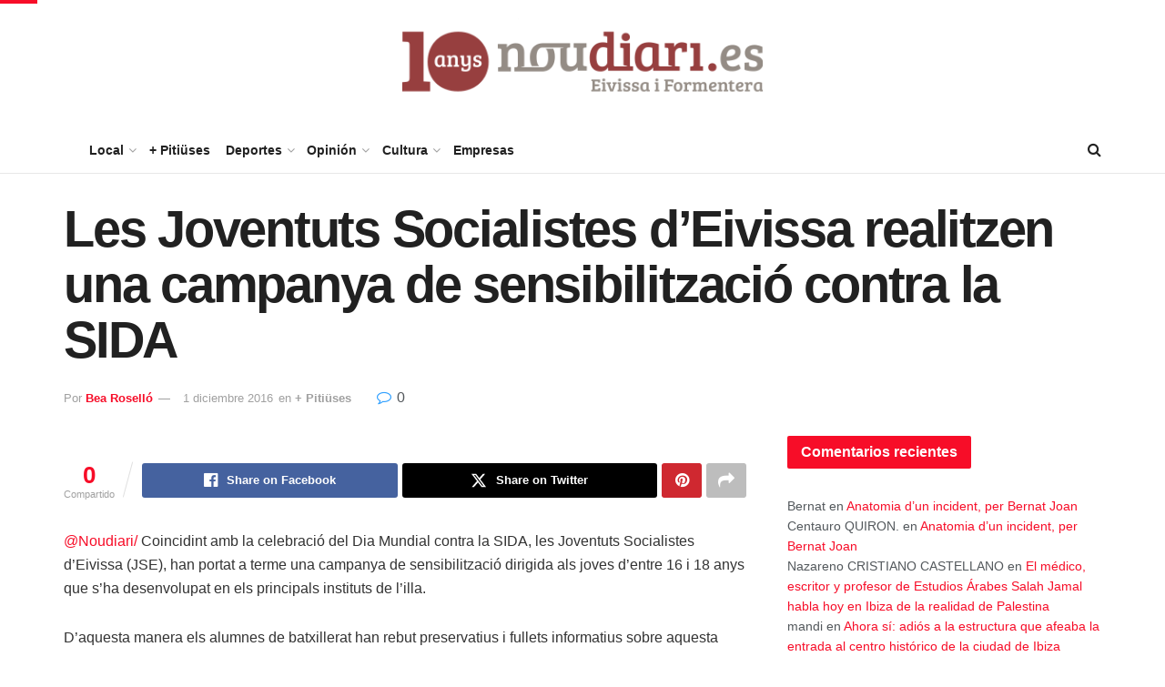

--- FILE ---
content_type: text/html; charset=UTF-8
request_url: https://www.noudiari.es/noticias-ibiza-formentera-sidebar/les-joventuts-socialistes-deivissa-realitzen-una-campanya-de-sensibilitzacio-contra-la-sida-en-els-principals-instituts-de-lilla/
body_size: 30925
content:
<!doctype html> <!--[if lt IE 7]><html class="no-js lt-ie9 lt-ie8 lt-ie7" lang="es"> <![endif]--> <!--[if IE 7]><html class="no-js lt-ie9 lt-ie8" lang="es"> <![endif]--> <!--[if IE 8]><html class="no-js lt-ie9" lang="es"> <![endif]--> <!--[if IE 9]><html class="no-js lt-ie10" lang="es"> <![endif]--> <!--[if gt IE 8]><!--><html class="no-js" lang="es"> <!--<![endif]--><head><meta http-equiv="Content-Type" content="text/html; charset=UTF-8" /><meta name='viewport' content='width=device-width, initial-scale=1, user-scalable=yes' /><link rel="profile" href="http://gmpg.org/xfn/11" /><link rel="pingback" href="https://www.noudiari.es/xmlrpc.php" /> <script type='text/javascript' src='https://servedbyadbutler.com/hb_app.js' async></script><meta name='robots' content='index, follow, max-image-preview:large, max-snippet:-1, max-video-preview:-1' /> <script type="text/javascript">var jnews_ajax_url = '/?ajax-request=jnews'</script> <script type="text/javascript">;window.jnews=window.jnews||{},window.jnews.library=window.jnews.library||{},window.jnews.library=function(){"use strict";var e=this;e.win=window,e.doc=document,e.noop=function(){},e.globalBody=e.doc.getElementsByTagName("body")[0],e.globalBody=e.globalBody?e.globalBody:e.doc,e.win.jnewsDataStorage=e.win.jnewsDataStorage||{_storage:new WeakMap,put:function(e,t,n){this._storage.has(e)||this._storage.set(e,new Map),this._storage.get(e).set(t,n)},get:function(e,t){return this._storage.get(e).get(t)},has:function(e,t){return this._storage.has(e)&&this._storage.get(e).has(t)},remove:function(e,t){var n=this._storage.get(e).delete(t);return 0===!this._storage.get(e).size&&this._storage.delete(e),n}},e.windowWidth=function(){return e.win.innerWidth||e.docEl.clientWidth||e.globalBody.clientWidth},e.windowHeight=function(){return e.win.innerHeight||e.docEl.clientHeight||e.globalBody.clientHeight},e.requestAnimationFrame=e.win.requestAnimationFrame||e.win.webkitRequestAnimationFrame||e.win.mozRequestAnimationFrame||e.win.msRequestAnimationFrame||window.oRequestAnimationFrame||function(e){return setTimeout(e,1e3/60)},e.cancelAnimationFrame=e.win.cancelAnimationFrame||e.win.webkitCancelAnimationFrame||e.win.webkitCancelRequestAnimationFrame||e.win.mozCancelAnimationFrame||e.win.msCancelRequestAnimationFrame||e.win.oCancelRequestAnimationFrame||function(e){clearTimeout(e)},e.classListSupport="classList"in document.createElement("_"),e.hasClass=e.classListSupport?function(e,t){return e.classList.contains(t)}:function(e,t){return e.className.indexOf(t)>=0},e.addClass=e.classListSupport?function(t,n){e.hasClass(t,n)||t.classList.add(n)}:function(t,n){e.hasClass(t,n)||(t.className+=" "+n)},e.removeClass=e.classListSupport?function(t,n){e.hasClass(t,n)&&t.classList.remove(n)}:function(t,n){e.hasClass(t,n)&&(t.className=t.className.replace(n,""))},e.objKeys=function(e){var t=[];for(var n in e)Object.prototype.hasOwnProperty.call(e,n)&&t.push(n);return t},e.isObjectSame=function(e,t){var n=!0;return JSON.stringify(e)!==JSON.stringify(t)&&(n=!1),n},e.extend=function(){for(var e,t,n,o=arguments[0]||{},i=1,a=arguments.length;i<a;i++)if(null!==(e=arguments[i]))for(t in e)o!==(n=e[t])&&void 0!==n&&(o[t]=n);return o},e.dataStorage=e.win.jnewsDataStorage,e.isVisible=function(e){return 0!==e.offsetWidth&&0!==e.offsetHeight||e.getBoundingClientRect().length},e.getHeight=function(e){return e.offsetHeight||e.clientHeight||e.getBoundingClientRect().height},e.getWidth=function(e){return e.offsetWidth||e.clientWidth||e.getBoundingClientRect().width},e.supportsPassive=!1;try{var t=Object.defineProperty({},"passive",{get:function(){e.supportsPassive=!0}});"createEvent"in e.doc?e.win.addEventListener("test",null,t):"fireEvent"in e.doc&&e.win.attachEvent("test",null)}catch(e){}e.passiveOption=!!e.supportsPassive&&{passive:!0},e.setStorage=function(e,t){e="jnews-"+e;var n={expired:Math.floor(((new Date).getTime()+432e5)/1e3)};t=Object.assign(n,t);localStorage.setItem(e,JSON.stringify(t))},e.getStorage=function(e){e="jnews-"+e;var t=localStorage.getItem(e);return null!==t&&0<t.length?JSON.parse(localStorage.getItem(e)):{}},e.expiredStorage=function(){var t,n="jnews-";for(var o in localStorage)o.indexOf(n)>-1&&"undefined"!==(t=e.getStorage(o.replace(n,""))).expired&&t.expired<Math.floor((new Date).getTime()/1e3)&&localStorage.removeItem(o)},e.addEvents=function(t,n,o){for(var i in n){var a=["touchstart","touchmove"].indexOf(i)>=0&&!o&&e.passiveOption;"createEvent"in e.doc?t.addEventListener(i,n[i],a):"fireEvent"in e.doc&&t.attachEvent("on"+i,n[i])}},e.removeEvents=function(t,n){for(var o in n)"createEvent"in e.doc?t.removeEventListener(o,n[o]):"fireEvent"in e.doc&&t.detachEvent("on"+o,n[o])},e.triggerEvents=function(t,n,o){var i;o=o||{detail:null};return"createEvent"in e.doc?(!(i=e.doc.createEvent("CustomEvent")||new CustomEvent(n)).initCustomEvent||i.initCustomEvent(n,!0,!1,o),void t.dispatchEvent(i)):"fireEvent"in e.doc?((i=e.doc.createEventObject()).eventType=n,void t.fireEvent("on"+i.eventType,i)):void 0},e.getParents=function(t,n){void 0===n&&(n=e.doc);for(var o=[],i=t.parentNode,a=!1;!a;)if(i){var r=i;r.querySelectorAll(n).length?a=!0:(o.push(r),i=r.parentNode)}else o=[],a=!0;return o},e.forEach=function(e,t,n){for(var o=0,i=e.length;o<i;o++)t.call(n,e[o],o)},e.getText=function(e){return e.innerText||e.textContent},e.setText=function(e,t){var n="object"==typeof t?t.innerText||t.textContent:t;e.innerText&&(e.innerText=n),e.textContent&&(e.textContent=n)},e.httpBuildQuery=function(t){return e.objKeys(t).reduce(function t(n){var o=arguments.length>1&&void 0!==arguments[1]?arguments[1]:null;return function(i,a){var r=n[a];a=encodeURIComponent(a);var s=o?"".concat(o,"[").concat(a,"]"):a;return null==r||"function"==typeof r?(i.push("".concat(s,"=")),i):["number","boolean","string"].includes(typeof r)?(i.push("".concat(s,"=").concat(encodeURIComponent(r))),i):(i.push(e.objKeys(r).reduce(t(r,s),[]).join("&")),i)}}(t),[]).join("&")},e.get=function(t,n,o,i){return o="function"==typeof o?o:e.noop,e.ajax("GET",t,n,o,i)},e.post=function(t,n,o,i){return o="function"==typeof o?o:e.noop,e.ajax("POST",t,n,o,i)},e.ajax=function(t,n,o,i,a){var r=new XMLHttpRequest,s=n,c=e.httpBuildQuery(o);if(t=-1!=["GET","POST"].indexOf(t)?t:"GET",r.open(t,s+("GET"==t?"?"+c:""),!0),"POST"==t&&r.setRequestHeader("Content-type","application/x-www-form-urlencoded"),r.setRequestHeader("X-Requested-With","XMLHttpRequest"),r.onreadystatechange=function(){4===r.readyState&&200<=r.status&&300>r.status&&"function"==typeof i&&i.call(void 0,r.response)},void 0!==a&&!a){return{xhr:r,send:function(){r.send("POST"==t?c:null)}}}return r.send("POST"==t?c:null),{xhr:r}},e.scrollTo=function(t,n,o){function i(e,t,n){this.start=this.position(),this.change=e-this.start,this.currentTime=0,this.increment=20,this.duration=void 0===n?500:n,this.callback=t,this.finish=!1,this.animateScroll()}return Math.easeInOutQuad=function(e,t,n,o){return(e/=o/2)<1?n/2*e*e+t:-n/2*(--e*(e-2)-1)+t},i.prototype.stop=function(){this.finish=!0},i.prototype.move=function(t){e.doc.documentElement.scrollTop=t,e.globalBody.parentNode.scrollTop=t,e.globalBody.scrollTop=t},i.prototype.position=function(){return e.doc.documentElement.scrollTop||e.globalBody.parentNode.scrollTop||e.globalBody.scrollTop},i.prototype.animateScroll=function(){this.currentTime+=this.increment;var t=Math.easeInOutQuad(this.currentTime,this.start,this.change,this.duration);this.move(t),this.currentTime<this.duration&&!this.finish?e.requestAnimationFrame.call(e.win,this.animateScroll.bind(this)):this.callback&&"function"==typeof this.callback&&this.callback()},new i(t,n,o)},e.unwrap=function(t){var n,o=t;e.forEach(t,(function(e,t){n?n+=e:n=e})),o.replaceWith(n)},e.performance={start:function(e){performance.mark(e+"Start")},stop:function(e){performance.mark(e+"End"),performance.measure(e,e+"Start",e+"End")}},e.fps=function(){var t=0,n=0,o=0;!function(){var i=t=0,a=0,r=0,s=document.getElementById("fpsTable"),c=function(t){void 0===document.getElementsByTagName("body")[0]?e.requestAnimationFrame.call(e.win,(function(){c(t)})):document.getElementsByTagName("body")[0].appendChild(t)};null===s&&((s=document.createElement("div")).style.position="fixed",s.style.top="120px",s.style.left="10px",s.style.width="100px",s.style.height="20px",s.style.border="1px solid black",s.style.fontSize="11px",s.style.zIndex="100000",s.style.backgroundColor="white",s.id="fpsTable",c(s));var l=function(){o++,n=Date.now(),(a=(o/(r=(n-t)/1e3)).toPrecision(2))!=i&&(i=a,s.innerHTML=i+"fps"),1<r&&(t=n,o=0),e.requestAnimationFrame.call(e.win,l)};l()}()},e.instr=function(e,t){for(var n=0;n<t.length;n++)if(-1!==e.toLowerCase().indexOf(t[n].toLowerCase()))return!0},e.winLoad=function(t,n){function o(o){if("complete"===e.doc.readyState||"interactive"===e.doc.readyState)return!o||n?setTimeout(t,n||1):t(o),1}o()||e.addEvents(e.win,{load:o})},e.docReady=function(t,n){function o(o){if("complete"===e.doc.readyState||"interactive"===e.doc.readyState)return!o||n?setTimeout(t,n||1):t(o),1}o()||e.addEvents(e.doc,{DOMContentLoaded:o})},e.fireOnce=function(){e.docReady((function(){e.assets=e.assets||[],e.assets.length&&(e.boot(),e.load_assets())}),50)},e.boot=function(){e.length&&e.doc.querySelectorAll("style[media]").forEach((function(e){"not all"==e.getAttribute("media")&&e.removeAttribute("media")}))},e.create_js=function(t,n){var o=e.doc.createElement("script");switch(o.setAttribute("src",t),n){case"defer":o.setAttribute("defer",!0);break;case"async":o.setAttribute("async",!0);break;case"deferasync":o.setAttribute("defer",!0),o.setAttribute("async",!0)}e.globalBody.appendChild(o)},e.load_assets=function(){"object"==typeof e.assets&&e.forEach(e.assets.slice(0),(function(t,n){var o="";t.defer&&(o+="defer"),t.async&&(o+="async"),e.create_js(t.url,o);var i=e.assets.indexOf(t);i>-1&&e.assets.splice(i,1)})),e.assets=jnewsoption.au_scripts=window.jnewsads=[]},e.setCookie=function(e,t,n){var o="";if(n){var i=new Date;i.setTime(i.getTime()+24*n*60*60*1e3),o="; expires="+i.toUTCString()}document.cookie=e+"="+(t||"")+o+"; path=/"},e.getCookie=function(e){for(var t=e+"=",n=document.cookie.split(";"),o=0;o<n.length;o++){for(var i=n[o];" "==i.charAt(0);)i=i.substring(1,i.length);if(0==i.indexOf(t))return i.substring(t.length,i.length)}return null},e.eraseCookie=function(e){document.cookie=e+"=; Path=/; Expires=Thu, 01 Jan 1970 00:00:01 GMT;"},e.docReady((function(){e.globalBody=e.globalBody==e.doc?e.doc.getElementsByTagName("body")[0]:e.globalBody,e.globalBody=e.globalBody?e.globalBody:e.doc})),e.winLoad((function(){e.winLoad((function(){var t=!1;if(void 0!==window.jnewsadmin)if(void 0!==window.file_version_checker){var n=e.objKeys(window.file_version_checker);n.length?n.forEach((function(e){t||"10.0.4"===window.file_version_checker[e]||(t=!0)})):t=!0}else t=!0;t&&(window.jnewsHelper.getMessage(),window.jnewsHelper.getNotice())}),2500)}))},window.jnews.library=new window.jnews.library;</script> <link media="all" href="https://www.noudiari.es/wp-content/cache/autoptimize/css/autoptimize_b0aa96a4b15423cb46d03ac19b5ba7fc.css" rel="stylesheet"><title>Les Joventuts Socialistes d&#039;Eivissa realitzen una campanya de sensibilització contra la SIDA - Noudiari.es</title><link rel="canonical" href="https://www.noudiari.es/noticias-ibiza-formentera-sidebar/les-joventuts-socialistes-deivissa-realitzen-una-campanya-de-sensibilitzacio-contra-la-sida-en-els-principals-instituts-de-lilla/" /><meta property="og:locale" content="es_ES" /><meta property="og:type" content="article" /><meta property="og:title" content="Les Joventuts Socialistes d&#039;Eivissa realitzen una campanya de sensibilització contra la SIDA" /><meta property="og:description" content="@Noudiari/ Coincidint amb la celebració del Dia Mundial contra la SIDA, les Joventuts Socialistes d&#8217;Eivissa (JSE), han portat a terme una campanya de sensibilització dirigida als joves d&#8217;entre 16 i 18 anys que s&#8217;ha desenvolupat en els principals instituts de l&#8217;illa. D&#8217;aquesta manera els alumnes de batxillerat han rebut preservatius i fullets informatius sobre aquesta malaltia [&hellip;]" /><meta property="og:url" content="https://www.noudiari.es/noticias-ibiza-formentera-sidebar/les-joventuts-socialistes-deivissa-realitzen-una-campanya-de-sensibilitzacio-contra-la-sida-en-els-principals-instituts-de-lilla/" /><meta property="og:site_name" content="Noudiari.es" /><meta property="article:publisher" content="https://www.facebook.com/noudiari.es" /><meta property="article:published_time" content="2016-12-01T12:54:48+00:00" /><meta property="article:modified_time" content="2016-12-01T15:25:35+00:00" /><meta property="og:image" content="http://www.noudiari.es/wp-content/uploads/2016/12/joventuts-socialistes-214x300.jpg" /><meta name="author" content="Bea Roselló" /><meta name="twitter:card" content="summary_large_image" /><meta name="twitter:creator" content="@Noudiari" /><meta name="twitter:site" content="@Noudiari" /><meta name="twitter:label1" content="Escrito por" /><meta name="twitter:data1" content="Bea Roselló" /><meta name="twitter:label2" content="Tiempo de lectura" /><meta name="twitter:data2" content="2 minutos" /> <script type="application/ld+json" class="yoast-schema-graph">{"@context":"https://schema.org","@graph":[{"@type":"NewsArticle","@id":"https://www.noudiari.es/noticias-ibiza-formentera-sidebar/les-joventuts-socialistes-deivissa-realitzen-una-campanya-de-sensibilitzacio-contra-la-sida-en-els-principals-instituts-de-lilla/#article","isPartOf":{"@id":"https://www.noudiari.es/noticias-ibiza-formentera-sidebar/les-joventuts-socialistes-deivissa-realitzen-una-campanya-de-sensibilitzacio-contra-la-sida-en-els-principals-instituts-de-lilla/"},"author":{"name":"Bea Roselló","@id":"https://www.noudiari.es/#/schema/person/21504a285a04a0e505280f1e518e5a3e"},"headline":"Les Joventuts Socialistes d&#8217;Eivissa realitzen una campanya de sensibilització contra la SIDA","datePublished":"2016-12-01T12:54:48+00:00","dateModified":"2016-12-01T15:25:35+00:00","mainEntityOfPage":{"@id":"https://www.noudiari.es/noticias-ibiza-formentera-sidebar/les-joventuts-socialistes-deivissa-realitzen-una-campanya-de-sensibilitzacio-contra-la-sida-en-els-principals-instituts-de-lilla/"},"wordCount":467,"commentCount":0,"publisher":{"@id":"https://www.noudiari.es/#organization"},"image":{"@id":"https://www.noudiari.es/noticias-ibiza-formentera-sidebar/les-joventuts-socialistes-deivissa-realitzen-una-campanya-de-sensibilitzacio-contra-la-sida-en-els-principals-instituts-de-lilla/#primaryimage"},"thumbnailUrl":"http://www.noudiari.es/wp-content/uploads/2016/12/joventuts-socialistes-214x300.jpg","articleSection":["+ Pitiüses"],"inLanguage":"es","potentialAction":[{"@type":"CommentAction","name":"Comment","target":["https://www.noudiari.es/noticias-ibiza-formentera-sidebar/les-joventuts-socialistes-deivissa-realitzen-una-campanya-de-sensibilitzacio-contra-la-sida-en-els-principals-instituts-de-lilla/#respond"]}],"copyrightYear":"2016","copyrightHolder":{"@id":"https://www.noudiari.es/#organization"}},{"@type":"WebPage","@id":"https://www.noudiari.es/noticias-ibiza-formentera-sidebar/les-joventuts-socialistes-deivissa-realitzen-una-campanya-de-sensibilitzacio-contra-la-sida-en-els-principals-instituts-de-lilla/","url":"https://www.noudiari.es/noticias-ibiza-formentera-sidebar/les-joventuts-socialistes-deivissa-realitzen-una-campanya-de-sensibilitzacio-contra-la-sida-en-els-principals-instituts-de-lilla/","name":"Les Joventuts Socialistes d'Eivissa realitzen una campanya de sensibilització contra la SIDA - Noudiari.es","isPartOf":{"@id":"https://www.noudiari.es/#website"},"primaryImageOfPage":{"@id":"https://www.noudiari.es/noticias-ibiza-formentera-sidebar/les-joventuts-socialistes-deivissa-realitzen-una-campanya-de-sensibilitzacio-contra-la-sida-en-els-principals-instituts-de-lilla/#primaryimage"},"image":{"@id":"https://www.noudiari.es/noticias-ibiza-formentera-sidebar/les-joventuts-socialistes-deivissa-realitzen-una-campanya-de-sensibilitzacio-contra-la-sida-en-els-principals-instituts-de-lilla/#primaryimage"},"thumbnailUrl":"http://www.noudiari.es/wp-content/uploads/2016/12/joventuts-socialistes-214x300.jpg","datePublished":"2016-12-01T12:54:48+00:00","dateModified":"2016-12-01T15:25:35+00:00","inLanguage":"es","potentialAction":[{"@type":"ReadAction","target":["https://www.noudiari.es/noticias-ibiza-formentera-sidebar/les-joventuts-socialistes-deivissa-realitzen-una-campanya-de-sensibilitzacio-contra-la-sida-en-els-principals-instituts-de-lilla/"]}]},{"@type":"ImageObject","inLanguage":"es","@id":"https://www.noudiari.es/noticias-ibiza-formentera-sidebar/les-joventuts-socialistes-deivissa-realitzen-una-campanya-de-sensibilitzacio-contra-la-sida-en-els-principals-instituts-de-lilla/#primaryimage","url":"","contentUrl":"","caption":"les Joventuts Socialistes d'Eivissa (JSE), han portat a terme una campanya de sensibilització dirigida als joves d'entre 16 i 18 anys que s'ha desenvolupat en els principals instituts de l'illa."},{"@type":"WebSite","@id":"https://www.noudiari.es/#website","url":"https://www.noudiari.es/","name":"Noudiari.es","description":"Noticias de Eivissa y Formentera","publisher":{"@id":"https://www.noudiari.es/#organization"},"potentialAction":[{"@type":"SearchAction","target":{"@type":"EntryPoint","urlTemplate":"https://www.noudiari.es/?s={search_term_string}"},"query-input":{"@type":"PropertyValueSpecification","valueRequired":true,"valueName":"search_term_string"}}],"inLanguage":"es"},{"@type":"Organization","@id":"https://www.noudiari.es/#organization","name":"Noudiari.es","url":"https://www.noudiari.es/","logo":{"@type":"ImageObject","inLanguage":"es","@id":"https://www.noudiari.es/#/schema/logo/image/","url":"https://www.noudiari.es/wp-content/uploads/2023/12/360_A7.png","contentUrl":"https://www.noudiari.es/wp-content/uploads/2023/12/360_A7.png","width":360,"height":136,"caption":"Noudiari.es"},"image":{"@id":"https://www.noudiari.es/#/schema/logo/image/"},"sameAs":["https://www.facebook.com/noudiari.es","https://x.com/Noudiari"]},{"@type":"Person","@id":"https://www.noudiari.es/#/schema/person/21504a285a04a0e505280f1e518e5a3e","name":"Bea Roselló","image":{"@type":"ImageObject","inLanguage":"es","@id":"https://www.noudiari.es/#/schema/person/image/","url":"[data-uri]","contentUrl":"[data-uri]","caption":"Bea Roselló"},"url":"https://www.noudiari.es/author/bea/"}]}</script> <link rel='dns-prefetch' href='//stats.wp.com' /><link rel='dns-prefetch' href='//www.googletagmanager.com' /><link href='https://fonts.gstatic.com' crossorigin='anonymous' rel='preconnect' /><link rel="alternate" type="application/rss+xml" title="Noudiari.es &raquo; Feed" href="https://www.noudiari.es/feed/" /><link rel="alternate" title="oEmbed (JSON)" type="application/json+oembed" href="https://www.noudiari.es/wp-json/oembed/1.0/embed?url=https%3A%2F%2Fwww.noudiari.es%2Fnoticias-ibiza-formentera-sidebar%2Fles-joventuts-socialistes-deivissa-realitzen-una-campanya-de-sensibilitzacio-contra-la-sida-en-els-principals-instituts-de-lilla%2F" /><link rel="alternate" title="oEmbed (XML)" type="text/xml+oembed" href="https://www.noudiari.es/wp-json/oembed/1.0/embed?url=https%3A%2F%2Fwww.noudiari.es%2Fnoticias-ibiza-formentera-sidebar%2Fles-joventuts-socialistes-deivissa-realitzen-una-campanya-de-sensibilitzacio-contra-la-sida-en-els-principals-instituts-de-lilla%2F&#038;format=xml" /><style>.lazyload,
			.lazyloading {
				max-width: 100%;
			}</style><style id='wp-img-auto-sizes-contain-inline-css' type='text/css'>img:is([sizes=auto i],[sizes^="auto," i]){contain-intrinsic-size:3000px 1500px}
/*# sourceURL=wp-img-auto-sizes-contain-inline-css */</style><style id='wp-emoji-styles-inline-css' type='text/css'>img.wp-smiley, img.emoji {
		display: inline !important;
		border: none !important;
		box-shadow: none !important;
		height: 1em !important;
		width: 1em !important;
		margin: 0 0.07em !important;
		vertical-align: -0.1em !important;
		background: none !important;
		padding: 0 !important;
	}
/*# sourceURL=wp-emoji-styles-inline-css */</style><style id='classic-theme-styles-inline-css' type='text/css'>/*! This file is auto-generated */
.wp-block-button__link{color:#fff;background-color:#32373c;border-radius:9999px;box-shadow:none;text-decoration:none;padding:calc(.667em + 2px) calc(1.333em + 2px);font-size:1.125em}.wp-block-file__button{background:#32373c;color:#fff;text-decoration:none}
/*# sourceURL=/wp-includes/css/classic-themes.min.css */</style><style id='jetpack-sharing-buttons-style-inline-css' type='text/css'>.jetpack-sharing-buttons__services-list{display:flex;flex-direction:row;flex-wrap:wrap;gap:0;list-style-type:none;margin:5px;padding:0}.jetpack-sharing-buttons__services-list.has-small-icon-size{font-size:12px}.jetpack-sharing-buttons__services-list.has-normal-icon-size{font-size:16px}.jetpack-sharing-buttons__services-list.has-large-icon-size{font-size:24px}.jetpack-sharing-buttons__services-list.has-huge-icon-size{font-size:36px}@media print{.jetpack-sharing-buttons__services-list{display:none!important}}.editor-styles-wrapper .wp-block-jetpack-sharing-buttons{gap:0;padding-inline-start:0}ul.jetpack-sharing-buttons__services-list.has-background{padding:1.25em 2.375em}
/*# sourceURL=https://www.noudiari.es/wp-content/plugins/jetpack/_inc/blocks/sharing-buttons/view.css */</style><style id='global-styles-inline-css' type='text/css'>:root{--wp--preset--aspect-ratio--square: 1;--wp--preset--aspect-ratio--4-3: 4/3;--wp--preset--aspect-ratio--3-4: 3/4;--wp--preset--aspect-ratio--3-2: 3/2;--wp--preset--aspect-ratio--2-3: 2/3;--wp--preset--aspect-ratio--16-9: 16/9;--wp--preset--aspect-ratio--9-16: 9/16;--wp--preset--color--black: #000000;--wp--preset--color--cyan-bluish-gray: #abb8c3;--wp--preset--color--white: #ffffff;--wp--preset--color--pale-pink: #f78da7;--wp--preset--color--vivid-red: #cf2e2e;--wp--preset--color--luminous-vivid-orange: #ff6900;--wp--preset--color--luminous-vivid-amber: #fcb900;--wp--preset--color--light-green-cyan: #7bdcb5;--wp--preset--color--vivid-green-cyan: #00d084;--wp--preset--color--pale-cyan-blue: #8ed1fc;--wp--preset--color--vivid-cyan-blue: #0693e3;--wp--preset--color--vivid-purple: #9b51e0;--wp--preset--gradient--vivid-cyan-blue-to-vivid-purple: linear-gradient(135deg,rgb(6,147,227) 0%,rgb(155,81,224) 100%);--wp--preset--gradient--light-green-cyan-to-vivid-green-cyan: linear-gradient(135deg,rgb(122,220,180) 0%,rgb(0,208,130) 100%);--wp--preset--gradient--luminous-vivid-amber-to-luminous-vivid-orange: linear-gradient(135deg,rgb(252,185,0) 0%,rgb(255,105,0) 100%);--wp--preset--gradient--luminous-vivid-orange-to-vivid-red: linear-gradient(135deg,rgb(255,105,0) 0%,rgb(207,46,46) 100%);--wp--preset--gradient--very-light-gray-to-cyan-bluish-gray: linear-gradient(135deg,rgb(238,238,238) 0%,rgb(169,184,195) 100%);--wp--preset--gradient--cool-to-warm-spectrum: linear-gradient(135deg,rgb(74,234,220) 0%,rgb(151,120,209) 20%,rgb(207,42,186) 40%,rgb(238,44,130) 60%,rgb(251,105,98) 80%,rgb(254,248,76) 100%);--wp--preset--gradient--blush-light-purple: linear-gradient(135deg,rgb(255,206,236) 0%,rgb(152,150,240) 100%);--wp--preset--gradient--blush-bordeaux: linear-gradient(135deg,rgb(254,205,165) 0%,rgb(254,45,45) 50%,rgb(107,0,62) 100%);--wp--preset--gradient--luminous-dusk: linear-gradient(135deg,rgb(255,203,112) 0%,rgb(199,81,192) 50%,rgb(65,88,208) 100%);--wp--preset--gradient--pale-ocean: linear-gradient(135deg,rgb(255,245,203) 0%,rgb(182,227,212) 50%,rgb(51,167,181) 100%);--wp--preset--gradient--electric-grass: linear-gradient(135deg,rgb(202,248,128) 0%,rgb(113,206,126) 100%);--wp--preset--gradient--midnight: linear-gradient(135deg,rgb(2,3,129) 0%,rgb(40,116,252) 100%);--wp--preset--font-size--small: 13px;--wp--preset--font-size--medium: 20px;--wp--preset--font-size--large: 36px;--wp--preset--font-size--x-large: 42px;--wp--preset--spacing--20: 0.44rem;--wp--preset--spacing--30: 0.67rem;--wp--preset--spacing--40: 1rem;--wp--preset--spacing--50: 1.5rem;--wp--preset--spacing--60: 2.25rem;--wp--preset--spacing--70: 3.38rem;--wp--preset--spacing--80: 5.06rem;--wp--preset--shadow--natural: 6px 6px 9px rgba(0, 0, 0, 0.2);--wp--preset--shadow--deep: 12px 12px 50px rgba(0, 0, 0, 0.4);--wp--preset--shadow--sharp: 6px 6px 0px rgba(0, 0, 0, 0.2);--wp--preset--shadow--outlined: 6px 6px 0px -3px rgb(255, 255, 255), 6px 6px rgb(0, 0, 0);--wp--preset--shadow--crisp: 6px 6px 0px rgb(0, 0, 0);}:where(.is-layout-flex){gap: 0.5em;}:where(.is-layout-grid){gap: 0.5em;}body .is-layout-flex{display: flex;}.is-layout-flex{flex-wrap: wrap;align-items: center;}.is-layout-flex > :is(*, div){margin: 0;}body .is-layout-grid{display: grid;}.is-layout-grid > :is(*, div){margin: 0;}:where(.wp-block-columns.is-layout-flex){gap: 2em;}:where(.wp-block-columns.is-layout-grid){gap: 2em;}:where(.wp-block-post-template.is-layout-flex){gap: 1.25em;}:where(.wp-block-post-template.is-layout-grid){gap: 1.25em;}.has-black-color{color: var(--wp--preset--color--black) !important;}.has-cyan-bluish-gray-color{color: var(--wp--preset--color--cyan-bluish-gray) !important;}.has-white-color{color: var(--wp--preset--color--white) !important;}.has-pale-pink-color{color: var(--wp--preset--color--pale-pink) !important;}.has-vivid-red-color{color: var(--wp--preset--color--vivid-red) !important;}.has-luminous-vivid-orange-color{color: var(--wp--preset--color--luminous-vivid-orange) !important;}.has-luminous-vivid-amber-color{color: var(--wp--preset--color--luminous-vivid-amber) !important;}.has-light-green-cyan-color{color: var(--wp--preset--color--light-green-cyan) !important;}.has-vivid-green-cyan-color{color: var(--wp--preset--color--vivid-green-cyan) !important;}.has-pale-cyan-blue-color{color: var(--wp--preset--color--pale-cyan-blue) !important;}.has-vivid-cyan-blue-color{color: var(--wp--preset--color--vivid-cyan-blue) !important;}.has-vivid-purple-color{color: var(--wp--preset--color--vivid-purple) !important;}.has-black-background-color{background-color: var(--wp--preset--color--black) !important;}.has-cyan-bluish-gray-background-color{background-color: var(--wp--preset--color--cyan-bluish-gray) !important;}.has-white-background-color{background-color: var(--wp--preset--color--white) !important;}.has-pale-pink-background-color{background-color: var(--wp--preset--color--pale-pink) !important;}.has-vivid-red-background-color{background-color: var(--wp--preset--color--vivid-red) !important;}.has-luminous-vivid-orange-background-color{background-color: var(--wp--preset--color--luminous-vivid-orange) !important;}.has-luminous-vivid-amber-background-color{background-color: var(--wp--preset--color--luminous-vivid-amber) !important;}.has-light-green-cyan-background-color{background-color: var(--wp--preset--color--light-green-cyan) !important;}.has-vivid-green-cyan-background-color{background-color: var(--wp--preset--color--vivid-green-cyan) !important;}.has-pale-cyan-blue-background-color{background-color: var(--wp--preset--color--pale-cyan-blue) !important;}.has-vivid-cyan-blue-background-color{background-color: var(--wp--preset--color--vivid-cyan-blue) !important;}.has-vivid-purple-background-color{background-color: var(--wp--preset--color--vivid-purple) !important;}.has-black-border-color{border-color: var(--wp--preset--color--black) !important;}.has-cyan-bluish-gray-border-color{border-color: var(--wp--preset--color--cyan-bluish-gray) !important;}.has-white-border-color{border-color: var(--wp--preset--color--white) !important;}.has-pale-pink-border-color{border-color: var(--wp--preset--color--pale-pink) !important;}.has-vivid-red-border-color{border-color: var(--wp--preset--color--vivid-red) !important;}.has-luminous-vivid-orange-border-color{border-color: var(--wp--preset--color--luminous-vivid-orange) !important;}.has-luminous-vivid-amber-border-color{border-color: var(--wp--preset--color--luminous-vivid-amber) !important;}.has-light-green-cyan-border-color{border-color: var(--wp--preset--color--light-green-cyan) !important;}.has-vivid-green-cyan-border-color{border-color: var(--wp--preset--color--vivid-green-cyan) !important;}.has-pale-cyan-blue-border-color{border-color: var(--wp--preset--color--pale-cyan-blue) !important;}.has-vivid-cyan-blue-border-color{border-color: var(--wp--preset--color--vivid-cyan-blue) !important;}.has-vivid-purple-border-color{border-color: var(--wp--preset--color--vivid-purple) !important;}.has-vivid-cyan-blue-to-vivid-purple-gradient-background{background: var(--wp--preset--gradient--vivid-cyan-blue-to-vivid-purple) !important;}.has-light-green-cyan-to-vivid-green-cyan-gradient-background{background: var(--wp--preset--gradient--light-green-cyan-to-vivid-green-cyan) !important;}.has-luminous-vivid-amber-to-luminous-vivid-orange-gradient-background{background: var(--wp--preset--gradient--luminous-vivid-amber-to-luminous-vivid-orange) !important;}.has-luminous-vivid-orange-to-vivid-red-gradient-background{background: var(--wp--preset--gradient--luminous-vivid-orange-to-vivid-red) !important;}.has-very-light-gray-to-cyan-bluish-gray-gradient-background{background: var(--wp--preset--gradient--very-light-gray-to-cyan-bluish-gray) !important;}.has-cool-to-warm-spectrum-gradient-background{background: var(--wp--preset--gradient--cool-to-warm-spectrum) !important;}.has-blush-light-purple-gradient-background{background: var(--wp--preset--gradient--blush-light-purple) !important;}.has-blush-bordeaux-gradient-background{background: var(--wp--preset--gradient--blush-bordeaux) !important;}.has-luminous-dusk-gradient-background{background: var(--wp--preset--gradient--luminous-dusk) !important;}.has-pale-ocean-gradient-background{background: var(--wp--preset--gradient--pale-ocean) !important;}.has-electric-grass-gradient-background{background: var(--wp--preset--gradient--electric-grass) !important;}.has-midnight-gradient-background{background: var(--wp--preset--gradient--midnight) !important;}.has-small-font-size{font-size: var(--wp--preset--font-size--small) !important;}.has-medium-font-size{font-size: var(--wp--preset--font-size--medium) !important;}.has-large-font-size{font-size: var(--wp--preset--font-size--large) !important;}.has-x-large-font-size{font-size: var(--wp--preset--font-size--x-large) !important;}
:where(.wp-block-post-template.is-layout-flex){gap: 1.25em;}:where(.wp-block-post-template.is-layout-grid){gap: 1.25em;}
:where(.wp-block-term-template.is-layout-flex){gap: 1.25em;}:where(.wp-block-term-template.is-layout-grid){gap: 1.25em;}
:where(.wp-block-columns.is-layout-flex){gap: 2em;}:where(.wp-block-columns.is-layout-grid){gap: 2em;}
:root :where(.wp-block-pullquote){font-size: 1.5em;line-height: 1.6;}
/*# sourceURL=global-styles-inline-css */</style> <script type="text/javascript" id="cmplz-tcf-js-extra">var cmplz_tcf = {"cmp_url":"https://www.noudiari.es/wp-content/uploads/complianz/","retention_string":"Retenci\u00f3n en d\u00edas","undeclared_string":"No declarado","isServiceSpecific":"1","excludedVendors":{"15":15,"66":66,"119":119,"139":139,"141":141,"174":174,"192":192,"262":262,"375":375,"377":377,"387":387,"427":427,"435":435,"512":512,"527":527,"569":569,"581":581,"587":587,"626":626,"644":644,"667":667,"713":713,"733":733,"736":736,"748":748,"776":776,"806":806,"822":822,"830":830,"836":836,"856":856,"879":879,"882":882,"888":888,"909":909,"970":970,"986":986,"1015":1015,"1018":1018,"1022":1022,"1039":1039,"1078":1078,"1079":1079,"1094":1094,"1149":1149,"1156":1156,"1167":1167,"1173":1173,"1199":1199,"1211":1211,"1216":1216,"1252":1252,"1263":1263,"1298":1298,"1305":1305,"1342":1342,"1343":1343,"1355":1355,"1365":1365,"1366":1366,"1368":1368,"1371":1371,"1373":1373,"1391":1391,"1405":1405,"1418":1418,"1423":1423,"1425":1425,"1440":1440,"1442":1442,"1482":1482,"1492":1492,"1496":1496,"1503":1503,"1508":1508,"1509":1509,"1510":1510,"1519":1519},"purposes":[1,2,3,4,5,6,7,8,9,10,11],"specialPurposes":[1,2,3],"features":[1,2,3],"specialFeatures":[1,2],"publisherCountryCode":"ES","lspact":"N","ccpa_applies":"","ac_mode":"1","debug":"","prefix":"cmplz_"};
//# sourceURL=cmplz-tcf-js-extra</script> <script type="text/javascript" src="https://www.noudiari.es/wp-includes/js/jquery/jquery.min.js" id="jquery-core-js"></script> <link rel="https://api.w.org/" href="https://www.noudiari.es/wp-json/" /><link rel="alternate" title="JSON" type="application/json" href="https://www.noudiari.es/wp-json/wp/v2/posts/166601" /><meta name="generator" content="WordPress 6.9" /><link rel='shortlink' href='https://www.noudiari.es/?p=166601' /><meta name="generator" content="Site Kit by Google 1.171.0" /><style>img#wpstats{display:none}</style><style>.cmplz-hidden {
					display: none !important;
				}</style><link rel="llms-sitemap" href="https://www.noudiari.es/llms.txt" /> <script>document.documentElement.className = document.documentElement.className.replace('no-js', 'js');</script> <style>.no-js img.lazyload {
				display: none;
			}

			figure.wp-block-image img.lazyloading {
				min-width: 150px;
			}

			.lazyload,
			.lazyloading {
				--smush-placeholder-width: 100px;
				--smush-placeholder-aspect-ratio: 1/1;
				width: var(--smush-image-width, var(--smush-placeholder-width)) !important;
				aspect-ratio: var(--smush-image-aspect-ratio, var(--smush-placeholder-aspect-ratio)) !important;
			}

						.lazyload, .lazyloading {
				opacity: 0;
			}

			.lazyloaded {
				opacity: 1;
				transition: opacity 400ms;
				transition-delay: 0ms;
			}</style><style type="text/css">.recentcomments a{display:inline !important;padding:0 !important;margin:0 !important;}</style><style>.e-con.e-parent:nth-of-type(n+4):not(.e-lazyloaded):not(.e-no-lazyload),
				.e-con.e-parent:nth-of-type(n+4):not(.e-lazyloaded):not(.e-no-lazyload) * {
					background-image: none !important;
				}
				@media screen and (max-height: 1024px) {
					.e-con.e-parent:nth-of-type(n+3):not(.e-lazyloaded):not(.e-no-lazyload),
					.e-con.e-parent:nth-of-type(n+3):not(.e-lazyloaded):not(.e-no-lazyload) * {
						background-image: none !important;
					}
				}
				@media screen and (max-height: 640px) {
					.e-con.e-parent:nth-of-type(n+2):not(.e-lazyloaded):not(.e-no-lazyload),
					.e-con.e-parent:nth-of-type(n+2):not(.e-lazyloaded):not(.e-no-lazyload) * {
						background-image: none !important;
					}
				}</style><link rel="icon" href="https://www.noudiari.es/wp-content/uploads/2021/04/cropped-favicon_-32x32.png" sizes="32x32" /><link rel="icon" href="https://www.noudiari.es/wp-content/uploads/2021/04/cropped-favicon_-192x192.png" sizes="192x192" /><link rel="apple-touch-icon" href="https://www.noudiari.es/wp-content/uploads/2021/04/cropped-favicon_-180x180.png" /><meta name="msapplication-TileImage" content="https://www.noudiari.es/wp-content/uploads/2021/04/cropped-favicon_-270x270.png" /><style id="jeg_dynamic_css" type="text/css" data-type="jeg_custom-css">.jeg_topbar .jeg_nav_row, .jeg_topbar .jeg_search_no_expand .jeg_search_input { line-height : 20px; } .jeg_topbar .jeg_nav_row, .jeg_topbar .jeg_nav_icon { height : 20px; } .jeg_topbar .jeg_logo_img { max-height : 20px; } .jeg_mobile_bottombar { height : 30px; line-height : 30px; }</style><style type="text/css">.no_thumbnail .jeg_thumb,
					.thumbnail-container.no_thumbnail {
					    display: none !important;
					}
					.jeg_search_result .jeg_pl_xs_3.no_thumbnail .jeg_postblock_content,
					.jeg_sidefeed .jeg_pl_xs_3.no_thumbnail .jeg_postblock_content,
					.jeg_pl_sm.no_thumbnail .jeg_postblock_content {
					    margin-left: 0;
					}
					.jeg_postblock_11 .no_thumbnail .jeg_postblock_content,
					.jeg_postblock_12 .no_thumbnail .jeg_postblock_content,
					.jeg_postblock_12.jeg_col_3o3 .no_thumbnail .jeg_postblock_content  {
					    margin-top: 0;
					}
					.jeg_postblock_15 .jeg_pl_md_box.no_thumbnail .jeg_postblock_content,
					.jeg_postblock_19 .jeg_pl_md_box.no_thumbnail .jeg_postblock_content,
					.jeg_postblock_24 .jeg_pl_md_box.no_thumbnail .jeg_postblock_content,
					.jeg_sidefeed .jeg_pl_md_box .jeg_postblock_content {
					    position: relative;
					}
					.jeg_postblock_carousel_2 .no_thumbnail .jeg_post_title a,
					.jeg_postblock_carousel_2 .no_thumbnail .jeg_post_title a:hover,
					.jeg_postblock_carousel_2 .no_thumbnail .jeg_post_meta .fa {
					    color: #212121 !important;
					} 
					.jnews-dark-mode .jeg_postblock_carousel_2 .no_thumbnail .jeg_post_title a,
					.jnews-dark-mode .jeg_postblock_carousel_2 .no_thumbnail .jeg_post_title a:hover,
					.jnews-dark-mode .jeg_postblock_carousel_2 .no_thumbnail .jeg_post_meta .fa {
					    color: #fff !important;
					}</style><style type="text/css" id="wp-custom-css">/* make title text responsive */
  
@media screen and (min-width: 669px) and (max-width: 1130px) {
 
  .jeg_heroblock_5 .jeg_post_title {
    font-size: 2vw;
 
  }
}

@media screen and (min-width: 480px) and (max-width: 505px) {
 
.jeg_heroblock_5:not(.tiny-slider) .jeg_heroblock_scroller .jeg_post_title {
    font-size: 14px !important;
	line-height : 1.4 !important
 
  }
}

@media only screen and (max-width: 480px) {
	.jeg_heroblock_5:not(.tiny-slider) .jeg_heroblock_scroller .jeg_post_title {
    font-size: 12px !important;
			line-height : 1.4 !important
 
  }
	
}</style></head><body data-cmplz=1 class="wp-singular post-template-default single single-post postid-166601 single-format-standard wp-embed-responsive wp-theme-jnews jeg_toggle_light jeg_single_tpl_2 jnews jsc_normal elementor-default elementor-kit-342050"><div class="jeg_ad jeg_ad_top jnews_header_top_ads"><div class='ads-wrapper  '><div class='ads_code'> <script type="text/javascript">if (!window.AdButler){(function(){var s = document.createElement("script"); s.async = true; s.type = "text/javascript";s.src = 'https://servedbyadbutler.com/app.js';var n = document.getElementsByTagName("script")[0]; n.parentNode.insertBefore(s, n);}());}</script> <div class="plc171625"></div> <script type="text/javascript">var AdButler = AdButler || {}; AdButler.ads = AdButler.ads || [];
var abkw = window.abkw || '';
var plc171625 = window.plc171625 || 0;
(function(){
var divs = document.querySelectorAll(".plc171625:not([id])");
var div = divs[divs.length-1];
div.id = "placement_171625_"+plc171625;
AdButler.ads.push({handler: function(opt){ AdButler.register(165161, 171625, [728,90], 'placement_171625_'+opt.place, opt); }, opt: { place: plc171625++, keywords: abkw, domain: 'servedbyadbutler.com', click:'CLICK_MACRO_PLACEHOLDER' }});
})();</script></div></div></div><div class="jeg_viewport"><div class="jeg_header_wrapper"><div class="jeg_header_instagram_wrapper"></div><div class="jeg_header normal"><div class="jeg_midbar jeg_container jeg_navbar_wrapper normal"><div class="container"><div class="jeg_nav_row"><div class="jeg_nav_col jeg_nav_left jeg_nav_normal"><div class="item_wrap jeg_nav_alignleft"></div></div><div class="jeg_nav_col jeg_nav_center jeg_nav_normal"><div class="item_wrap jeg_nav_aligncenter"></div></div><div class="jeg_nav_col jeg_nav_right jeg_nav_grow"><div class="item_wrap jeg_nav_aligncenter"><div class="jeg_nav_item jeg_logo jeg_desktop_logo"><div class="site-title"> <a href="https://www.noudiari.es/" aria-label="Visit Homepage" style="padding: 0 0 0 0;"> <img class='jeg_logo_img lazyload' data-src="https://www.noudiari.es/wp-content/uploads/2022/12/noudiari_logo-10-anys_-per_web.png"  alt="Noudiari.es"data-light-data-src="https://www.noudiari.es/wp-content/uploads/2022/12/noudiari_logo-10-anys_-per_web.png" data-light-srcset="https://www.noudiari.es/wp-content/uploads/2022/12/noudiari_logo-10-anys_-per_web.png 1x,  2x" data-dark-src="https://www.noudiari.es/wp-content/uploads/2021/04/logo_darkmode@2x-1.png" data-dark-srcset="https://www.noudiari.es/wp-content/uploads/2021/04/logo_darkmode@2x-1.png 1x,  2x"width="417" height="136" src="[data-uri]" style="--smush-placeholder-width: 417px; --smush-placeholder-aspect-ratio: 417/136;" data-srcset="https://www.noudiari.es/wp-content/uploads/2022/12/noudiari_logo-10-anys_-per_web.png 417w, https://www.noudiari.es/wp-content/uploads/2022/12/noudiari_logo-10-anys_-per_web-300x98.png 300w" data-sizes="auto" data-original-sizes="(max-width: 417px) 100vw, 417px"> </a></div></div></div></div></div></div></div><div class="jeg_bottombar jeg_navbar jeg_container jeg_navbar_wrapper jeg_navbar_normal jeg_navbar_normal"><div class="container"><div class="jeg_nav_row"><div class="jeg_nav_col jeg_nav_left jeg_nav_grow"><div class="item_wrap jeg_nav_alignleft"><div class="jeg_nav_item jeg_main_menu_wrapper"><div class="jeg_menu jeg_main_menu jeg_menu_style_1"><ul><li id="menu-item-478442" class="menu-item-478442 bgnav" data-item-row="default" ><a></a></li><li id="menu-item-336779" class="menu-item-336779 bgnav" data-item-row="default" ><a></a></li><li id="menu-item-519664" class="menu-item-519664 bgnav" data-item-row="default" ><a></a></li><li id="menu-item-478441" class="menu-item-478441 bgnav" data-item-row="default" ><a></a></li><li id="menu-item-54876" class="menu-item-54876 bgnav" data-item-row="default" ><a></a></li><li id="menu-item-3" class="menu-item-3 bgnav" data-item-row="default" ><a></a></li><li id="menu-item-42973" class="menu-item-42973 bgnav" data-item-row="default" ><a></a></li><li id="menu-item-497599" class="menu-item-497599 bgnav" data-item-row="default" ><a></a></li><li id="menu-item-483106" class="menu-item-483106 bgnav" data-item-row="default" ><a></a></li></ul></div></div><div class="jeg_nav_item"><ul class="jeg_menu jeg_top_menu"><li id="menu-item-336487" class="menu-item menu-item-type-custom menu-item-object-custom menu-item-has-children menu-item-336487"><a href="#">Local</a><ul class="sub-menu"><li id="menu-item-336461" class="menu-item menu-item-type-taxonomy menu-item-object-category menu-item-336461"><a href="https://www.noudiari.es/local-ibiza/">Local</a></li><li id="menu-item-336462" class="menu-item menu-item-type-taxonomy menu-item-object-post_tag menu-item-336462"><a href="https://www.noudiari.es/tag/santa-eularia/">Santa Eulària</a></li><li id="menu-item-336465" class="menu-item menu-item-type-taxonomy menu-item-object-post_tag menu-item-336465"><a href="https://www.noudiari.es/tag/sant-joan/">Sant Joan</a></li><li id="menu-item-336463" class="menu-item menu-item-type-taxonomy menu-item-object-post_tag menu-item-336463"><a href="https://www.noudiari.es/tag/sant-antoni/">Sant Antoni</a></li><li id="menu-item-336464" class="menu-item menu-item-type-taxonomy menu-item-object-post_tag menu-item-336464"><a href="https://www.noudiari.es/tag/formentera/">Formentera</a></li><li id="menu-item-336466" class="menu-item menu-item-type-taxonomy menu-item-object-post_tag menu-item-336466"><a href="https://www.noudiari.es/tag/sant-josep/">Sant Josep</a></li><li id="menu-item-336467" class="menu-item menu-item-type-taxonomy menu-item-object-post_tag menu-item-336467"><a href="https://www.noudiari.es/tag/vila/">Vila</a></li></ul></li><li id="menu-item-343585" class="menu-item menu-item-type-taxonomy menu-item-object-category current-post-ancestor current-menu-parent current-post-parent menu-item-343585"><a href="https://www.noudiari.es/noticias-ibiza-formentera-sidebar/">+ Pitiüses</a></li><li id="menu-item-336469" class="menu-item menu-item-type-taxonomy menu-item-object-category menu-item-has-children menu-item-336469"><a href="https://www.noudiari.es/deportes-ibiza/">Deportes</a><ul class="sub-menu"><li id="menu-item-341108" class="menu-item menu-item-type-taxonomy menu-item-object-post_tag menu-item-341108"><a href="https://www.noudiari.es/tag/futbol/">Fútbol</a></li><li id="menu-item-344908" class="menu-item menu-item-type-taxonomy menu-item-object-post_tag menu-item-344908"><a href="https://www.noudiari.es/tag/baloncesto/">Baloncesto</a></li><li id="menu-item-341106" class="menu-item menu-item-type-taxonomy menu-item-object-post_tag menu-item-341106"><a href="https://www.noudiari.es/tag/atletismo/">Atletismo</a></li><li id="menu-item-344910" class="menu-item menu-item-type-taxonomy menu-item-object-post_tag menu-item-344910"><a href="https://www.noudiari.es/tag/balonmano/">Balonmano</a></li><li id="menu-item-344913" class="menu-item menu-item-type-taxonomy menu-item-object-post_tag menu-item-344913"><a href="https://www.noudiari.es/tag/natacion/">Natación</a></li><li id="menu-item-344922" class="menu-item menu-item-type-taxonomy menu-item-object-post_tag menu-item-344922"><a href="https://www.noudiari.es/tag/motor/">Motor</a></li><li id="menu-item-346425" class="menu-item menu-item-type-taxonomy menu-item-object-post_tag menu-item-346425"><a href="https://www.noudiari.es/tag/tiro-con-arco/">Tiro con arco</a></li></ul></li><li id="menu-item-336470" class="menu-item menu-item-type-taxonomy menu-item-object-category menu-item-has-children menu-item-336470"><a href="https://www.noudiari.es/opinion-ibiza/">Opinión</a><ul class="sub-menu"><li id="menu-item-336479" class="menu-item menu-item-type-taxonomy menu-item-object-post_tag menu-item-336479"><a href="https://www.noudiari.es/tag/cartas-a-noudiari/">Cartas a noudiari</a></li><li id="menu-item-336480" class="menu-item menu-item-type-taxonomy menu-item-object-post_tag menu-item-336480"><a href="https://www.noudiari.es/tag/columna-opinion-ibiza/">Columna</a></li></ul></li><li id="menu-item-336471" class="menu-item menu-item-type-taxonomy menu-item-object-category menu-item-has-children menu-item-336471"><a href="https://www.noudiari.es/cultura-ibiza/">Cultura</a><ul class="sub-menu"><li id="menu-item-336473" class="menu-item menu-item-type-taxonomy menu-item-object-post_tag menu-item-336473"><a href="https://www.noudiari.es/tag/libros/">Libros</a></li><li id="menu-item-336474" class="menu-item menu-item-type-taxonomy menu-item-object-post_tag menu-item-336474"><a href="https://www.noudiari.es/tag/musica/">Música</a></li><li id="menu-item-336475" class="menu-item menu-item-type-taxonomy menu-item-object-post_tag menu-item-336475"><a href="https://www.noudiari.es/tag/llibres-curiosos/">Llibres curiosos</a></li><li id="menu-item-336476" class="menu-item menu-item-type-taxonomy menu-item-object-post_tag menu-item-336476"><a href="https://www.noudiari.es/tag/paraules-nostres-ibiza/">Paraules Nostres</a></li><li id="menu-item-336477" class="menu-item menu-item-type-taxonomy menu-item-object-post_tag menu-item-336477"><a href="https://www.noudiari.es/tag/cine/">Cine</a></li><li id="menu-item-336478" class="menu-item menu-item-type-taxonomy menu-item-object-post_tag menu-item-336478"><a href="https://www.noudiari.es/tag/comics/">Cómics</a></li></ul></li><li id="menu-item-336472" class="menu-item menu-item-type-taxonomy menu-item-object-category menu-item-336472"><a href="https://www.noudiari.es/empresas/">Empresas</a></li></ul></div></div></div><div class="jeg_nav_col jeg_nav_center jeg_nav_normal"><div class="item_wrap jeg_nav_aligncenter"></div></div><div class="jeg_nav_col jeg_nav_right jeg_nav_normal"><div class="item_wrap jeg_nav_alignright"><div class="jeg_nav_item jeg_search_wrapper search_icon jeg_search_popup_expand"> <a href="#" class="jeg_search_toggle" aria-label="Search Button"><i class="fa fa-search"></i></a><form action="https://www.noudiari.es/" method="get" class="jeg_search_form" target="_top"> <input name="s" class="jeg_search_input" placeholder="Buscando..." type="text" value="" autocomplete="off"> <button aria-label="Search Button" type="submit" class="jeg_search_button btn"><i class="fa fa-search"></i></button></form><div class="jeg_search_result jeg_search_hide with_result"><div class="search-result-wrapper"></div><div class="search-link search-noresult"> Sin resultados</div><div class="search-link search-all-button"> <i class="fa fa-search"></i> Ver todos</div></div></div></div></div></div></div></div></div></div><div class="jeg_header_sticky"><div class="sticky_blankspace"></div><div class="jeg_header normal"><div class="jeg_container"><div data-mode="scroll" class="jeg_stickybar jeg_navbar jeg_navbar_wrapper jeg_navbar_normal jeg_navbar_normal"><div class="container"><div class="jeg_nav_row"><div class="jeg_nav_col jeg_nav_left jeg_nav_grow"><div class="item_wrap jeg_nav_alignleft"><div class="jeg_nav_item jeg_main_menu_wrapper"><div class="jeg_menu jeg_main_menu jeg_menu_style_1"><ul><li id="menu-item-478442" class="menu-item-478442 bgnav" data-item-row="default" ><a></a></li><li id="menu-item-336779" class="menu-item-336779 bgnav" data-item-row="default" ><a></a></li><li id="menu-item-519664" class="menu-item-519664 bgnav" data-item-row="default" ><a></a></li><li id="menu-item-478441" class="menu-item-478441 bgnav" data-item-row="default" ><a></a></li><li id="menu-item-54876" class="menu-item-54876 bgnav" data-item-row="default" ><a></a></li><li id="menu-item-3" class="menu-item-3 bgnav" data-item-row="default" ><a></a></li><li id="menu-item-42973" class="menu-item-42973 bgnav" data-item-row="default" ><a></a></li><li id="menu-item-497599" class="menu-item-497599 bgnav" data-item-row="default" ><a></a></li><li id="menu-item-483106" class="menu-item-483106 bgnav" data-item-row="default" ><a></a></li></ul></div></div></div></div><div class="jeg_nav_col jeg_nav_center jeg_nav_normal"><div class="item_wrap jeg_nav_aligncenter"></div></div><div class="jeg_nav_col jeg_nav_right jeg_nav_normal"><div class="item_wrap jeg_nav_alignright"><div class="jeg_nav_item jeg_search_wrapper search_icon jeg_search_popup_expand"> <a href="#" class="jeg_search_toggle" aria-label="Search Button"><i class="fa fa-search"></i></a><form action="https://www.noudiari.es/" method="get" class="jeg_search_form" target="_top"> <input name="s" class="jeg_search_input" placeholder="Buscando..." type="text" value="" autocomplete="off"> <button aria-label="Search Button" type="submit" class="jeg_search_button btn"><i class="fa fa-search"></i></button></form><div class="jeg_search_result jeg_search_hide with_result"><div class="search-result-wrapper"></div><div class="search-link search-noresult"> Sin resultados</div><div class="search-link search-all-button"> <i class="fa fa-search"></i> Ver todos</div></div></div></div></div></div></div></div></div></div></div><div class="jeg_navbar_mobile_wrapper"><div class="jeg_navbar_mobile" data-mode="scroll"><div class="jeg_mobile_bottombar jeg_mobile_midbar jeg_container dark"><div class="container"><div class="jeg_nav_row"><div class="jeg_nav_col jeg_nav_left jeg_nav_normal"><div class="item_wrap jeg_nav_alignleft"><div class="jeg_nav_item"> <a href="#" aria-label="Show Menu" class="toggle_btn jeg_mobile_toggle"><i class="fa fa-bars"></i></a></div></div></div><div class="jeg_nav_col jeg_nav_center jeg_nav_grow"><div class="item_wrap jeg_nav_aligncenter"><div class="jeg_nav_item jeg_mobile_logo"><div class="site-title"> <a href="https://www.noudiari.es/" aria-label="Visit Homepage"> <img class='jeg_logo_img lazyload' data-src="https://www.noudiari.es/wp-content/uploads/2021/04/logo_mobil_dark.png" data-srcset="https://www.noudiari.es/wp-content/uploads/2021/04/logo_mobil_dark.png 1x, https://www.noudiari.es/wp-content/uploads/2021/04/logo_mobil_dark-1.png 2x" alt="Noudiari.es"data-light-data-src="https://www.noudiari.es/wp-content/uploads/2021/04/logo_mobil_dark.png" data-light-data-srcset="https://www.noudiari.es/wp-content/uploads/2021/04/logo_mobil_dark.png 1x, https://www.noudiari.es/wp-content/uploads/2021/04/logo_mobil_dark-1.png 2x" data-dark-src="https://www.noudiari.es/wp-content/uploads/2021/04/logo_mobil_dark-1.png" data-dark-srcset="https://www.noudiari.es/wp-content/uploads/2021/04/logo_mobil_dark-1.png 1x, https://www.noudiari.es/wp-content/uploads/2021/04/logo_mobil_dark-1.png 2x"width="231" height="56" src="[data-uri]" style="--smush-placeholder-width: 231px; --smush-placeholder-aspect-ratio: 231/56;" data-sizes="auto"> </a></div></div></div></div><div class="jeg_nav_col jeg_nav_right jeg_nav_normal"><div class="item_wrap jeg_nav_alignright"><div class="jeg_nav_item jeg_search_wrapper jeg_search_popup_expand"> <a href="#" aria-label="Search Button" class="jeg_search_toggle"><i class="fa fa-search"></i></a><form action="https://www.noudiari.es/" method="get" class="jeg_search_form" target="_top"> <input name="s" class="jeg_search_input" placeholder="Buscando..." type="text" value="" autocomplete="off"> <button aria-label="Search Button" type="submit" class="jeg_search_button btn"><i class="fa fa-search"></i></button></form><div class="jeg_search_result jeg_search_hide with_result"><div class="search-result-wrapper"></div><div class="search-link search-noresult"> Sin resultados</div><div class="search-link search-all-button"> <i class="fa fa-search"></i> Ver todos</div></div></div></div></div></div></div></div></div><div class="sticky_blankspace" style="height: 30px;"></div></div><div class="jeg_ad jeg_ad_top jnews_header_bottom_ads"><div class='ads-wrapper  '></div></div><div class="post-wrapper"><div class="post-wrap" ><div class="jeg_main "><div class="jeg_container"><div class="jeg_content jeg_singlepage"><div class="container"><div class="jeg_ad jeg_article_top jnews_article_top_ads"><div class='ads-wrapper  '></div></div><div class="entry-header"><h1 class="jeg_post_title">Les Joventuts Socialistes d&#8217;Eivissa realitzen una campanya de sensibilització contra la SIDA</h1><div class="jeg_meta_container"><div class="jeg_post_meta jeg_post_meta_2"><div class="meta_left"><div class="jeg_meta_author"> <span class="meta_text">Por</span> <a href="https://www.noudiari.es/author/bea/">Bea Roselló</a></div><div class="jeg_meta_date"> <a href="https://www.noudiari.es/noticias-ibiza-formentera-sidebar/les-joventuts-socialistes-deivissa-realitzen-una-campanya-de-sensibilitzacio-contra-la-sida-en-els-principals-instituts-de-lilla/">1 diciembre 2016</a></div><div class="jeg_meta_category"> <span><span class="meta_text">en</span> <a href="https://www.noudiari.es/noticias-ibiza-formentera-sidebar/" rel="category tag">+ Pitiüses</a> </span></div></div><div class="meta_right"><div class="jeg_meta_comment"><a href="https://www.noudiari.es/noticias-ibiza-formentera-sidebar/les-joventuts-socialistes-deivissa-realitzen-una-campanya-de-sensibilitzacio-contra-la-sida-en-els-principals-instituts-de-lilla/#respond"><i
 class="fa fa-comment-o"></i> 0</a></div></div></div></div></div><div class="row"><div class="jeg_main_content col-md-8"><div class="jeg_inner_content"><div  class="jeg_featured featured_image "></div><div class="jeg_share_top_container"><div class="jeg_share_button clearfix"><div class="jeg_share_stats"><div class="jeg_share_count"><div class="counts">0</div> <span class="sharetext">Compartido</span></div></div><div class="jeg_sharelist"> <a href="http://www.facebook.com/sharer.php?u=https%3A%2F%2Fwww.noudiari.es%2Fnoticias-ibiza-formentera-sidebar%2Fles-joventuts-socialistes-deivissa-realitzen-una-campanya-de-sensibilitzacio-contra-la-sida-en-els-principals-instituts-de-lilla%2F" rel='nofollow' aria-label='Share on Facebook' class="jeg_btn-facebook expanded"><i class="fa fa-facebook-official"></i><span>Share on Facebook</span></a><a href="https://twitter.com/intent/tweet?text=Les%20Joventuts%20Socialistes%20d%E2%80%99Eivissa%20realitzen%20una%20campanya%20de%20sensibilitzaci%C3%B3%20contra%20la%20SIDA&url=https%3A%2F%2Fwww.noudiari.es%2Fnoticias-ibiza-formentera-sidebar%2Fles-joventuts-socialistes-deivissa-realitzen-una-campanya-de-sensibilitzacio-contra-la-sida-en-els-principals-instituts-de-lilla%2F" rel='nofollow' aria-label='Share on Twitter' class="jeg_btn-twitter expanded"><i class="fa fa-twitter"><svg xmlns="http://www.w3.org/2000/svg" height="1em" viewBox="0 0 512 512"><path d="M389.2 48h70.6L305.6 224.2 487 464H345L233.7 318.6 106.5 464H35.8L200.7 275.5 26.8 48H172.4L272.9 180.9 389.2 48zM364.4 421.8h39.1L151.1 88h-42L364.4 421.8z"/></svg></i><span>Share on Twitter</span></a><a href="https://www.pinterest.com/pin/create/bookmarklet/?pinFave=1&url=https%3A%2F%2Fwww.noudiari.es%2Fnoticias-ibiza-formentera-sidebar%2Fles-joventuts-socialistes-deivissa-realitzen-una-campanya-de-sensibilitzacio-contra-la-sida-en-els-principals-instituts-de-lilla%2F&media=&description=Les%20Joventuts%20Socialistes%20d%E2%80%99Eivissa%20realitzen%20una%20campanya%20de%20sensibilitzaci%C3%B3%20contra%20la%20SIDA" rel='nofollow' aria-label='Share on Pinterest' class="jeg_btn-pinterest "><i class="fa fa-pinterest"></i></a><div class="share-secondary"> <a href="https://www.linkedin.com/shareArticle?url=https%3A%2F%2Fwww.noudiari.es%2Fnoticias-ibiza-formentera-sidebar%2Fles-joventuts-socialistes-deivissa-realitzen-una-campanya-de-sensibilitzacio-contra-la-sida-en-els-principals-instituts-de-lilla%2F&title=Les%20Joventuts%20Socialistes%20d%E2%80%99Eivissa%20realitzen%20una%20campanya%20de%20sensibilitzaci%C3%B3%20contra%20la%20SIDA" rel='nofollow' aria-label='Share on Linkedin' class="jeg_btn-linkedin "><i class="fa fa-linkedin"></i></a></div> <a href="#" class="jeg_btn-toggle" aria-label="Share on another social media platform"><i class="fa fa-share"></i></a></div></div></div><div class="jeg_ad jeg_article jnews_content_top_ads "><div class='ads-wrapper  '></div></div><div class="entry-content no-share"><div class="jeg_share_button share-float jeg_sticky_share clearfix share-monocrhome"><div class="jeg_share_float_container"></div></div><div class="content-inner "><p><a href="http://twitter.com/@noudiari" target="_blank">@Noudiari/ </a>Coincidint amb la celebració del Dia Mundial contra la SIDA, les Joventuts Socialistes d&#8217;Eivissa (JSE), han portat a terme una campanya de sensibilització dirigida als joves d&#8217;entre 16 i 18 anys que s&#8217;ha desenvolupat en els principals instituts de l&#8217;illa.</p><p>D&#8217;aquesta manera els alumnes de batxillerat han rebut preservatius i fullets informatius sobre aquesta malaltia de la qual, segons dades del Govern Balear, cada any es registren al voltant de 200 nous diagnòstics a les nostres illes.</p><div class="jeg_ad jeg_ad_article jnews_content_inline_3_ads  "><div class='ads-wrapper align-center '><div class='ads_code'> <script type="text/javascript">if (!window.AdButler){(function(){var s = document.createElement("script"); s.async = true; s.type = "text/javascript";s.src = 'https://servedbyadbutler.com/app.js';var n = document.getElementsByTagName("script")[0]; n.parentNode.insertBefore(s, n);}());}</script> <div class="plc607278"></div> <script type="text/javascript">var AdButler = AdButler || {}; AdButler.ads = AdButler.ads || [];
var abkw = window.abkw || '';
var plc607278 = window.plc607278 || 0;
(function(){
var divs = document.querySelectorAll(".plc607278:not([id])");
var div = divs[divs.length-1];
div.id = "placement_607278_"+plc607278;
AdButler.ads.push({handler: function(opt){ AdButler.register(165161, 607278, [300,250], 'placement_607278_'+opt.place, opt); }, opt: { place: plc607278++, keywords: abkw, domain: 'servedbyadbutler.com', click:'CLICK_MACRO_PLACEHOLDER' }});
})();</script></div></div></div><figure id="attachment_166602" aria-describedby="caption-attachment-166602" style="width: 214px" class="wp-caption alignright"><img fetchpriority="high" decoding="async" class="size-medium wp-image-166602" src="http://www.noudiari.es/wp-content/uploads/2016/12/joventuts-socialistes-214x300.jpg" alt="les Joventuts Socialistes d'Eivissa (JSE), han portat a terme una campanya de sensibilització dirigida als joves d'entre 16 i 18 anys que s'ha desenvolupat en els principals instituts de l'illa." width="214" height="300" /><figcaption id="caption-attachment-166602" class="wp-caption-text">les Joventuts Socialistes d&#8217;Eivissa (JSE), han portat a terme una campanya de sensibilització dirigida als joves d&#8217;entre 16 i 18 anys que s&#8217;ha desenvolupat en els principals instituts de l&#8217;illa.</figcaption></figure><div dir="ltr">El secretari general de les JSE i coordinador a Eivissa d&#8217;aquesta iniciativa, Alan Ripoll, s&#8217;ha referit a la importància que tenen aquestes accions informatives «fonamentals per a no abaixar la guàrdia i per conscienciar els nostres joves», als quals anima a realitzar la prova de detecció de la malaltia en cas d&#8217;haver mantingut relacions sexuals «arriscades».</div><div dir="ltr"></div><div dir="ltr">Precisament aquesta prova, confidencial i gratuïta, que posa a disposició el Govern Balear, constitueix un dels principals aspectes en què incideix aquesta campanya que, a més, recorda que les relacions sexuals sense protecció són avui dia la principal via de transmissió de la SIDA, amb un 80% dels casos confirmats per aquest motiu.</div><div dir="ltr"></div><div dir="ltr">Precisament les Illes Balears és una de les comunitats autònomes amb una incidència del VIH de les més altes d&#8217;Espanya i en on el 25% dels nous diagnòstics es dóna en persones menors de 29 anys.</div><div dir="ltr"></div><div dir="ltr">En el cas concret d&#8217;Eivissa i Formentera el 18% dels joves que mantenen relacions sexuals amb penetració reconeixen no utilitzar cap mètode anticonceptiu i el 27% opta, en alguna ocasió, per l&#8217;anticoncepció d&#8217;urgència.</div><div dir="ltr"></div><div dir="ltr">A nivell mundial, i segons l&#8217;últim informe del Programa Conjunt de les Nacions Unides sobre el VIH-SIDA (ONUSIDA) relatiu a 2015, 36,7 milions de persones viuen amb el VIH a tot el món, 2,1 milions de persones van contraure la infecció pel VIH i 1,1 milions de persones van morir a causa de malalties relacionades amb la SIDA durant l&#8217;últim any, calculant-se que 17 milions de persones han tingut accés a tractament antiretroviral a tot el món.</div><div dir="ltr"></div><div dir="ltr">Des de l&#8217;inici de l&#8217;epidèmia 78 milions de persones han contret la infecció per VIH i 35 milions de persones han mort a causa de malalties relacionades amb la SIDA. Al nostre país són al voltant de 150.000 les persones que viuen amb el VIH, amb una taxa superior als 3.000 nous diagnòstics anuals, i entre 20.000 i 30.000 les persones amb VIH sense diagnosticar.</div><div class="jeg_ad jeg_ad_article jnews_content_inline_2_ads  "><div class='ads-wrapper align-center '><div class='ads_code'> <script type="text/javascript">if (!window.AdButler){(function(){var s = document.createElement("script"); s.async = true; s.type = "text/javascript";s.src = 'https://servedbyadbutler.com/app.js';var n = document.getElementsByTagName("script")[0]; n.parentNode.insertBefore(s, n);}());}</script> <div class="plc187076"></div> <script type="text/javascript">var AdButler = AdButler || {}; AdButler.ads = AdButler.ads || [];
var abkw = window.abkw || '';
var plc187076 = window.plc187076 || 0;
(function(){
var divs = document.querySelectorAll(".plc187076:not([id])");
var div = divs[divs.length-1];
div.id = "placement_187076_"+plc187076;
AdButler.ads.push({handler: function(opt){ AdButler.register(165161, 187076, [300,250], 'placement_187076_'+opt.place, opt); }, opt: { place: plc187076++, keywords: abkw, domain: 'servedbyadbutler.com', click:'CLICK_MACRO_PLACEHOLDER' }});
})();</script></div></div></div></div></div><div class="jeg_share_bottom_container"></div><div class="jeg_ad jeg_article jnews_content_bottom_ads "><div class='ads-wrapper  '><div class='ads_code'> <script type="text/javascript">if (!window.AdButler){(function(){var s = document.createElement("script"); s.async = true; s.type = "text/javascript";s.src = 'https://servedbyadbutler.com/app.js';var n = document.getElementsByTagName("script")[0]; n.parentNode.insertBefore(s, n);}());}</script> <div class="plc209195"></div> <script type="text/javascript">var AdButler = AdButler || {}; AdButler.ads = AdButler.ads || [];
var abkw = window.abkw || '';
var plc209195 = window.plc209195 || 0;
(function(){
var divs = document.querySelectorAll(".plc209195:not([id])");
var div = divs[divs.length-1];
div.id = "placement_209195_"+plc209195;
AdButler.ads.push({handler: function(opt){ AdButler.register(165161, 209195, [300,250], 'placement_209195_'+opt.place, opt); }, opt: { place: plc209195++, keywords: abkw, domain: 'servedbyadbutler.com', click:'CLICK_MACRO_PLACEHOLDER' }});
})();</script></div></div></div><div class="jnews_prev_next_container"><div class="jeg_prevnext_post"> <a href="https://www.noudiari.es/noticias-ibiza-formentera-sidebar/150-empreses-i-professionals-del-sector-de-la-salut-i-el-benestar-sinteressen-per-la-nova-plataforma-turistica-eivissa-es-wellness/" class="post prev-post"> <span class="caption">Noticia anterior</span><h3 class="post-title">150 empreses i professionals del sector de la salut i el benestar s&#8217;interessen per &#8216;Eivissa és Wellness&#8217;</h3> </a> <a href="https://www.noudiari.es/local-ibiza/el-consell-pedira-la-definicion-de-vivienda-temporalmente-vacia-en-la-nueva-ley/" class="post next-post"> <span class="caption">Siguiente noticia</span><h3 class="post-title">El Consell de Ibiza pedirá la definición de «vivienda temporalmente vacía» en la nueva ley</h3> </a></div></div><div class="jnews_author_box_container "></div><div class="jnews_related_post_container"><div  class="jeg_postblock_21 jeg_postblock jeg_module_hook jeg_pagination_disable jeg_col_2o3 jnews_module_166601_0_697d874b3eb05   " data-unique="jnews_module_166601_0_697d874b3eb05"><div class="jeg_block_heading jeg_block_heading_4 jeg_subcat_right"><h3 class="jeg_block_title"><span>Relacionado<strong>Noticias</strong></span></h3></div><div class="jeg_block_container"><div class="jeg_posts jeg_load_more_flag"><article class="jeg_post jeg_pl_sm format-standard"><div class="jeg_thumb"> <a href="https://www.noudiari.es/noticias-ibiza-formentera-sidebar/ibiza-abre-una-nueva-convocatoria-para-obtener-el-permiso-de-taxista-fecha-del-examen-y-como-inscribirse/" aria-label="Read article: Ibiza abre una nueva convocatoria para obtener el permiso de taxista: fecha del examen y cómo inscribirse"><div class="thumbnail-container  size-715 "><img width="120" height="86" data-src="https://www.noudiari.es/wp-content/uploads/2025/05/WhatsApp-Image-2025-05-26-at-13.23.05-120x86.jpeg" class="attachment-jnews-120x86 size-jnews-120x86 wp-post-image lazyload" alt="" decoding="async" data-srcset="https://www.noudiari.es/wp-content/uploads/2025/05/WhatsApp-Image-2025-05-26-at-13.23.05-120x86.jpeg 120w, https://www.noudiari.es/wp-content/uploads/2025/05/WhatsApp-Image-2025-05-26-at-13.23.05-350x250.jpeg 350w, https://www.noudiari.es/wp-content/uploads/2025/05/WhatsApp-Image-2025-05-26-at-13.23.05-750x536.jpeg 750w, https://www.noudiari.es/wp-content/uploads/2025/05/WhatsApp-Image-2025-05-26-at-13.23.05-1140x815.jpeg 1140w" data-sizes="auto" src="[data-uri]" style="--smush-placeholder-width: 120px; --smush-placeholder-aspect-ratio: 120/86;" data-original-sizes="(max-width: 120px) 100vw, 120px" /></div></a></div><div class="jeg_postblock_content"><h3 class="jeg_post_title"> <a href="https://www.noudiari.es/noticias-ibiza-formentera-sidebar/ibiza-abre-una-nueva-convocatoria-para-obtener-el-permiso-de-taxista-fecha-del-examen-y-como-inscribirse/">Ibiza abre una nueva convocatoria para obtener el permiso de taxista: fecha del examen y cómo inscribirse</a></h3><div class="jeg_post_meta"><div class="jeg_meta_date"><a href="https://www.noudiari.es/noticias-ibiza-formentera-sidebar/ibiza-abre-una-nueva-convocatoria-para-obtener-el-permiso-de-taxista-fecha-del-examen-y-como-inscribirse/" ><i class="fa fa-clock-o"></i> 30 enero 2026</a></div></div></div></article><article class="jeg_post jeg_pl_sm format-standard"><div class="jeg_thumb"> <a href="https://www.noudiari.es/noticias-ibiza-formentera-sidebar/casi-800-jovenes-de-santa-eularia-trazan-su-futuro-profesional-entre-escape-rooms-y-dinamicas-de-grupo/" aria-label="Read article: Casi 800 jóvenes de Santa Eulària trazan su futuro profesional entre ‘escape rooms’ y dinámicas de grupo"><div class="thumbnail-container  size-715 "><img width="120" height="86" data-src="https://www.noudiari.es/wp-content/uploads/2026/01/20260130-Futuriamesjove-clausura-120x86.jpg" class="attachment-jnews-120x86 size-jnews-120x86 wp-post-image lazyload" alt="" decoding="async" data-srcset="https://www.noudiari.es/wp-content/uploads/2026/01/20260130-Futuriamesjove-clausura-120x86.jpg 120w, https://www.noudiari.es/wp-content/uploads/2026/01/20260130-Futuriamesjove-clausura-350x250.jpg 350w, https://www.noudiari.es/wp-content/uploads/2026/01/20260130-Futuriamesjove-clausura-750x536.jpg 750w, https://www.noudiari.es/wp-content/uploads/2026/01/20260130-Futuriamesjove-clausura-1140x815.jpg 1140w" data-sizes="auto" src="[data-uri]" style="--smush-placeholder-width: 120px; --smush-placeholder-aspect-ratio: 120/86;" data-original-sizes="(max-width: 120px) 100vw, 120px" /></div></a></div><div class="jeg_postblock_content"><h3 class="jeg_post_title"> <a href="https://www.noudiari.es/noticias-ibiza-formentera-sidebar/casi-800-jovenes-de-santa-eularia-trazan-su-futuro-profesional-entre-escape-rooms-y-dinamicas-de-grupo/">Casi 800 jóvenes de Santa Eulària trazan su futuro profesional entre ‘escape rooms’ y dinámicas de grupo</a></h3><div class="jeg_post_meta"><div class="jeg_meta_date"><a href="https://www.noudiari.es/noticias-ibiza-formentera-sidebar/casi-800-jovenes-de-santa-eularia-trazan-su-futuro-profesional-entre-escape-rooms-y-dinamicas-de-grupo/" ><i class="fa fa-clock-o"></i> 30 enero 2026</a></div></div></div></article><article class="jeg_post jeg_pl_sm format-standard"><div class="jeg_thumb"> <a href="https://www.noudiari.es/noticias-ibiza-formentera-sidebar/sant-josep-saca-a-licitacion-53-lotes-de-servicios-de-playa-para-cuatro-anos-las-temporadas-2026-2029/" aria-label="Read article: Sant Josep saca a licitación 53 lotes de servicios de playa para cuatro años: las temporadas 2026-2029"><div class="thumbnail-container  size-715 "><img width="120" height="86" data-src="https://www.noudiari.es/wp-content/uploads/2026/01/Captura-de-Pantalla-2025-06-20-a-las-16.08.51-120x86.png" class="attachment-jnews-120x86 size-jnews-120x86 wp-post-image lazyload" alt="Platja d&#039;en Bossa." decoding="async" data-srcset="https://www.noudiari.es/wp-content/uploads/2026/01/Captura-de-Pantalla-2025-06-20-a-las-16.08.51-120x86.png 120w, https://www.noudiari.es/wp-content/uploads/2026/01/Captura-de-Pantalla-2025-06-20-a-las-16.08.51-350x250.png 350w, https://www.noudiari.es/wp-content/uploads/2026/01/Captura-de-Pantalla-2025-06-20-a-las-16.08.51-750x536.png 750w" data-sizes="auto" src="[data-uri]" style="--smush-placeholder-width: 120px; --smush-placeholder-aspect-ratio: 120/86;" data-original-sizes="(max-width: 120px) 100vw, 120px" /></div></a></div><div class="jeg_postblock_content"><h3 class="jeg_post_title"> <a href="https://www.noudiari.es/noticias-ibiza-formentera-sidebar/sant-josep-saca-a-licitacion-53-lotes-de-servicios-de-playa-para-cuatro-anos-las-temporadas-2026-2029/">Sant Josep saca a licitación 53 lotes de servicios de playa para cuatro años: las temporadas 2026-2029</a></h3><div class="jeg_post_meta"><div class="jeg_meta_date"><a href="https://www.noudiari.es/noticias-ibiza-formentera-sidebar/sant-josep-saca-a-licitacion-53-lotes-de-servicios-de-playa-para-cuatro-anos-las-temporadas-2026-2029/" ><i class="fa fa-clock-o"></i> 30 enero 2026</a></div></div></div></article><article class="jeg_post jeg_pl_sm format-standard"><div class="jeg_thumb"> <a href="https://www.noudiari.es/noticias-ibiza-formentera-sidebar/ibiza-primera-isla-en-emitir-ib3-radio-en-digital-dab-que-sustituye-la-fm-am/" aria-label="Read article: Ibiza, primera isla en emitir IB3 Ràdio en digital DAB+ que sustituye la FM/AM"><div class="thumbnail-container  size-715 "><img width="120" height="86" data-src="https://www.noudiari.es/wp-content/uploads/2026/01/Foto-IB3-Radio-comenca-a-emetre-en-DAB-des-dEivissa-120x86.jpeg" class="attachment-jnews-120x86 size-jnews-120x86 wp-post-image lazyload" alt="IB3 Ràdio comienza a emitir en DAB+ desde Ibiza." decoding="async" data-srcset="https://www.noudiari.es/wp-content/uploads/2026/01/Foto-IB3-Radio-comenca-a-emetre-en-DAB-des-dEivissa-120x86.jpeg 120w, https://www.noudiari.es/wp-content/uploads/2026/01/Foto-IB3-Radio-comenca-a-emetre-en-DAB-des-dEivissa-350x250.jpeg 350w, https://www.noudiari.es/wp-content/uploads/2026/01/Foto-IB3-Radio-comenca-a-emetre-en-DAB-des-dEivissa-750x536.jpeg 750w, https://www.noudiari.es/wp-content/uploads/2026/01/Foto-IB3-Radio-comenca-a-emetre-en-DAB-des-dEivissa-1140x815.jpeg 1140w" data-sizes="auto" src="[data-uri]" style="--smush-placeholder-width: 120px; --smush-placeholder-aspect-ratio: 120/86;" data-original-sizes="(max-width: 120px) 100vw, 120px" /></div></a></div><div class="jeg_postblock_content"><h3 class="jeg_post_title"> <a href="https://www.noudiari.es/noticias-ibiza-formentera-sidebar/ibiza-primera-isla-en-emitir-ib3-radio-en-digital-dab-que-sustituye-la-fm-am/">Ibiza, primera isla en emitir IB3 Ràdio en digital DAB+ que sustituye la FM/AM</a></h3><div class="jeg_post_meta"><div class="jeg_meta_date"><a href="https://www.noudiari.es/noticias-ibiza-formentera-sidebar/ibiza-primera-isla-en-emitir-ib3-radio-en-digital-dab-que-sustituye-la-fm-am/" ><i class="fa fa-clock-o"></i> 30 enero 2026</a></div></div></div></article></div><div class='module-overlay'><div class='preloader_type preloader_dot'><div class="module-preloader jeg_preloader dot"> <span></span><span></span><span></span></div><div class="module-preloader jeg_preloader circle"><div class="jnews_preloader_circle_outer"><div class="jnews_preloader_circle_inner"></div></div></div><div class="module-preloader jeg_preloader square"><div class="jeg_square"><div class="jeg_square_inner"></div></div></div></div></div></div><div class="jeg_block_navigation"><div class='navigation_overlay'><div class='module-preloader jeg_preloader'><span></span><span></span><span></span></div></div></div> <script>var jnews_module_166601_0_697d874b3eb05 = {"header_icon":"","first_title":"Relacionado","second_title":"Noticias","url":"","header_type":"heading_4","header_background":"","header_secondary_background":"","header_text_color":"","header_line_color":"","header_accent_color":"","header_filter_category":"","header_filter_author":"","header_filter_tag":"","header_filter_text":"All","sticky_post":false,"post_type":"post","content_type":"all","sponsor":false,"number_post":"4","post_offset":0,"unique_content":"disable","include_post":"","included_only":false,"exclude_post":166601,"include_category":"3","exclude_category":"","include_author":"","include_tag":"","exclude_tag":"","exclude_visited_post":false,"sort_by":"latest","date_format":"default","date_format_custom":"Y\/m\/d","force_normal_image_load":"","main_custom_image_size":"default","pagination_mode":"disable","pagination_nextprev_showtext":"","pagination_number_post":"4","pagination_scroll_limit":3,"boxed":"","boxed_shadow":"","el_id":"","el_class":"","scheme":"","column_width":"auto","title_color":"","accent_color":"","alt_color":"","excerpt_color":"","css":"","excerpt_length":20,"paged":1,"column_class":"jeg_col_2o3","class":"jnews_block_21"};</script> </div></div><div class="jnews_popup_post_container"><section class="jeg_popup_post"> <span class="caption">Siguiente noticia</span><div class="jeg_popup_content"><div class="jeg_thumb"> <a href="https://www.noudiari.es/local-ibiza/el-consell-pedira-la-definicion-de-vivienda-temporalmente-vacia-en-la-nueva-ley/"><div class="thumbnail-container no_thumbnail size-1000 "></div> </a></div><h3 class="post-title"> <a href="https://www.noudiari.es/local-ibiza/el-consell-pedira-la-definicion-de-vivienda-temporalmente-vacia-en-la-nueva-ley/"> El Consell de Ibiza pedirá la definición de "vivienda temporalmente vacía" en la nueva ley </a></h3></div> <a href="#" class="jeg_popup_close"><i class="fa fa-close"></i></a></section></div><div class="jnews_comment_container"><div id="respond" class="comment-respond"><h3 id="reply-title" class="comment-reply-title">Deja una respuesta <small><a rel="nofollow" id="cancel-comment-reply-link" href="/noticias-ibiza-formentera-sidebar/les-joventuts-socialistes-deivissa-realitzen-una-campanya-de-sensibilitzacio-contra-la-sida-en-els-principals-instituts-de-lilla/#respond" style="display:none;">Cancelar la respuesta</a></small></h3><form action="https://www.noudiari.es/wp-comments-post.php" method="post" id="commentform" class="comment-form"><p class="comment-notes"><span id="email-notes">Tu dirección de correo electrónico no será publicada.</span> <span class="required-field-message">Los campos obligatorios están marcados con <span class="required">*</span></span></p><p class="comment-form-comment"><label for="comment">Comentario <span class="required">*</span></label><textarea autocomplete="new-password"  id="fde43f70ce"  name="fde43f70ce"   cols="45" rows="8" maxlength="65525" required="required"></textarea><textarea id="comment" aria-label="hp-comment" aria-hidden="true" name="comment" autocomplete="new-password" style="padding:0 !important;clip:rect(1px, 1px, 1px, 1px) !important;position:absolute !important;white-space:nowrap !important;height:1px !important;width:1px !important;overflow:hidden !important;" tabindex="-1"></textarea><script data-noptimize>document.getElementById("comment").setAttribute( "id", "aa2dbe2afc03d331c70dc5d1341f11ed" );document.getElementById("fde43f70ce").setAttribute( "id", "comment" );</script></p><p class="comment-form-author"><label for="author">Nombre <span class="required">*</span></label> <input id="author" name="author" type="text" value="" size="30" maxlength="245" autocomplete="name" required="required" /></p><p class="comment-form-email"><label for="email">Correo electrónico <span class="required">*</span></label> <input id="email" name="email" type="text" value="" size="30" maxlength="100" aria-describedby="email-notes" autocomplete="email" required="required" /></p><p class="comment-form-url"><label for="url">Web</label> <input id="url" name="url" type="text" value="" size="30" maxlength="200" autocomplete="url" /></p><p class="form-submit"><input name="submit" type="submit" id="submit" class="submit" value="Publicar el comentario" /> <input type='hidden' name='comment_post_ID' value='166601' id='comment_post_ID' /> <input type='hidden' name='comment_parent' id='comment_parent' value='0' /></p></form></div></div></div></div><div class="jeg_sidebar  jeg_sticky_sidebar col-md-4"><div class="jegStickyHolder"><div class="theiaStickySidebar"><div class="widget widget_recent_comments" id="recent-comments-2"><div class="jeg_block_heading jeg_block_heading_4 jnews_697d874b5ad72"><h3 class="jeg_block_title"><span>Comentarios recientes</span></h3></div><ul id="recentcomments"><li class="recentcomments"><span class="comment-author-link">Bernat</span> en <a href="https://www.noudiari.es/opinion-ibiza/anatomia-dun-incident-per-bernat-joan/#comment-556967">Anatomia d&#8217;un incident, per Bernat Joan</a></li><li class="recentcomments"><span class="comment-author-link">Centauro QUIRON.</span> en <a href="https://www.noudiari.es/opinion-ibiza/anatomia-dun-incident-per-bernat-joan/#comment-556958">Anatomia d&#8217;un incident, per Bernat Joan</a></li><li class="recentcomments"><span class="comment-author-link">Nazareno CRISTIANO CASTELLANO</span> en <a href="https://www.noudiari.es/noticias-ibiza-formentera-sidebar/el-medico-escritor-y-profesor-de-estudios-arabes-salah-jamal-habla-hoy-en-ibiza-de-la-realidad-de-palestina/#comment-556929">El médico, escritor y profesor de Estudios Árabes Salah Jamal habla hoy en Ibiza de la realidad de Palestina</a></li><li class="recentcomments"><span class="comment-author-link">mandi</span> en <a href="https://www.noudiari.es/noticias-ibiza-formentera-sidebar/ahora-si-adios-a-la-estructura-que-afeaba-la-entrada-al-centro-historico-de-la-ciudad-de-ibiza/#comment-556908">Ahora sí: adiós a la estructura que afeaba la entrada al centro histórico de la ciudad de Ibiza</a></li><li class="recentcomments"><span class="comment-author-link">Centauro QUIRON.</span> en <a href="https://www.noudiari.es/local-ibiza/sant-antoni-multa-con-100-000-e-a-la-empresa-de-alumbrado-por-incumplimientos-en-el-servicio/#comment-556901">Sant Antoni multa con 100.000 € a la empresa de alumbrado por incumplimientos en el servicio</a></li></ul></div><div class="widget widget_adbutler" id="adbutler-2"> <script type="text/javascript">var rnd = window.rnd || Math.floor(Math.random() * 10e6);
            var pid195958 = window.pid195958 || rnd;
            var plc195958 = window.plc195958 || 0;
            var abkw = window.abkw || '';
            var referrer = 'https%3A%2F%2Fwww.noudiari.es%2Fnoticias-ibiza-formentera-sidebar%2Fles-joventuts-socialistes-deivissa-realitzen-una-campanya-de-sensibilitzacio-contra-la-sida-en-els-principals-instituts-de-lilla%2F';
            var absrc = 'https://servedbyadbutler.com/adserve/;ID=165161;size=300x250;setID=195958;type=js;sw=' + screen.width + ';sh=' + screen.height + ';spr=' + window.devicePixelRatio + ';kw=' + abkw + ';pid=' + pid195958+ ';place=' + (plc195958++) + ';rnd=' + rnd + ';referrer=' + referrer;

            document.write('<scr' + 'ipt src="' + absrc + '" type="text/javascript"></scr' + 'ipt>');</script> </div><div class="widget widget_adbutler" id="adbutler-3"> <script type="text/javascript">var rnd = window.rnd || Math.floor(Math.random() * 10e6);
            var pid187076 = window.pid187076 || rnd;
            var plc187076 = window.plc187076 || 0;
            var abkw = window.abkw || '';
            var referrer = 'https%3A%2F%2Fwww.noudiari.es%2Fnoticias-ibiza-formentera-sidebar%2Fles-joventuts-socialistes-deivissa-realitzen-una-campanya-de-sensibilitzacio-contra-la-sida-en-els-principals-instituts-de-lilla%2F';
            var absrc = 'https://servedbyadbutler.com/adserve/;ID=165161;size=300x250;setID=187076;type=js;sw=' + screen.width + ';sh=' + screen.height + ';spr=' + window.devicePixelRatio + ';kw=' + abkw + ';pid=' + pid187076+ ';place=' + (plc187076++) + ';rnd=' + rnd + ';referrer=' + referrer;

            document.write('<scr' + 'ipt src="' + absrc + '" type="text/javascript"></scr' + 'ipt>');</script> </div><div class="widget widget_adbutler" id="adbutler-5"> <script type="text/javascript">var rnd = window.rnd || Math.floor(Math.random() * 10e6);
            var pid164243 = window.pid164243 || rnd;
            var plc164243 = window.plc164243 || 0;
            var abkw = window.abkw || '';
            var referrer = 'https%3A%2F%2Fwww.noudiari.es%2Fnoticias-ibiza-formentera-sidebar%2Fles-joventuts-socialistes-deivissa-realitzen-una-campanya-de-sensibilitzacio-contra-la-sida-en-els-principals-instituts-de-lilla%2F';
            var absrc = 'https://servedbyadbutler.com/adserve/;ID=165161;size=300x250;setID=164243;type=js;sw=' + screen.width + ';sh=' + screen.height + ';spr=' + window.devicePixelRatio + ';kw=' + abkw + ';pid=' + pid164243+ ';place=' + (plc164243++) + ';rnd=' + rnd + ';referrer=' + referrer;

            document.write('<scr' + 'ipt src="' + absrc + '" type="text/javascript"></scr' + 'ipt>');</script> </div><div class="widget_text widget widget_custom_html" id="custom_html-4"><div class="textwidget custom-html-widget"> <script type="text/javascript">if (!window.AdButler){(function(){var s = document.createElement("script"); s.async = true; s.type = "text/javascript"; s.src = 'https://servedbyadbutler.com/app.js'; var n = document.getElementsByTagName("script")[0]; n.parentNode.insertBefore(s, n);}());}</script> <div class="plc179662"></div> <script type="text/javascript">var AdButler = AdButler || {}; AdButler.ads = AdButler.ads || [];
var abkw = window.abkw || '';
var plc179662 = window.plc179662 || 0;
(function(){
var divs = document.querySelectorAll(".plc179662:not([id])");
var div = divs[divs.length-1];
div.id = "placement_179662_"+plc179662;
AdButler.ads.push({handler: function(opt){ AdButler.register(165161, 179662, [300,250], 'placement_179662_'+opt.place, opt); }, opt: { place: plc179662++, keywords: abkw, domain: 'servedbyadbutler.com', click: 'CLICK_MACRO_PLACEHOLDER' }});
})();</script></div></div><div class="widget widget_adbutler" id="adbutler-7"> <script type="text/javascript">var rnd = window.rnd || Math.floor(Math.random() * 10e6);
            var pid195958 = window.pid195958 || rnd;
            var plc195958 = window.plc195958 || 0;
            var abkw = window.abkw || '';
            var referrer = 'https%3A%2F%2Fwww.noudiari.es%2Fnoticias-ibiza-formentera-sidebar%2Fles-joventuts-socialistes-deivissa-realitzen-una-campanya-de-sensibilitzacio-contra-la-sida-en-els-principals-instituts-de-lilla%2F';
            var absrc = 'https://servedbyadbutler.com/adserve/;ID=165161;size=300x250;setID=195958;type=js;sw=' + screen.width + ';sh=' + screen.height + ';spr=' + window.devicePixelRatio + ';kw=' + abkw + ';pid=' + pid195958+ ';place=' + (plc195958++) + ';rnd=' + rnd + ';referrer=' + referrer;

            document.write('<scr' + 'ipt src="' + absrc + '" type="text/javascript"></scr' + 'ipt>');</script> </div><div class="widget_text widget widget_custom_html" id="custom_html-2"><div class="textwidget custom-html-widget"> <script type="text/javascript">if (!window.AdButler){(function(){var s = document.createElement("script"); s.async = true; s.type = "text/javascript"; s.src = 'https://servedbyadbutler.com/app.js'; var n = document.getElementsByTagName("script")[0]; n.parentNode.insertBefore(s, n);}());}</script> <div class="plc179662"></div> <script type="text/javascript">var AdButler = AdButler || {}; AdButler.ads = AdButler.ads || [];
var abkw = window.abkw || '';
var plc179662 = window.plc179662 || 0;
(function(){
var divs = document.querySelectorAll(".plc179662:not([id])");
var div = divs[divs.length-1];
div.id = "placement_179662_"+plc179662;
AdButler.ads.push({handler: function(opt){ AdButler.register(165161, 179662, [300,250], 'placement_179662_'+opt.place, opt); }, opt: { place: plc179662++, keywords: abkw, domain: 'servedbyadbutler.com', click: 'CLICK_MACRO_PLACEHOLDER' }});
})();</script></div></div><div class="widget widget_adbutler" id="adbutler-6"> <script type="text/javascript">var rnd = window.rnd || Math.floor(Math.random() * 10e6);
            var pid183419 = window.pid183419 || rnd;
            var plc183419 = window.plc183419 || 0;
            var abkw = window.abkw || '';
            var referrer = 'https%3A%2F%2Fwww.noudiari.es%2Fnoticias-ibiza-formentera-sidebar%2Fles-joventuts-socialistes-deivissa-realitzen-una-campanya-de-sensibilitzacio-contra-la-sida-en-els-principals-instituts-de-lilla%2F';
            var absrc = 'https://servedbyadbutler.com/adserve/;ID=165161;size=300x250;setID=183419;type=js;sw=' + screen.width + ';sh=' + screen.height + ';spr=' + window.devicePixelRatio + ';kw=' + abkw + ';pid=' + pid183419+ ';place=' + (plc183419++) + ';rnd=' + rnd + ';referrer=' + referrer;

            document.write('<scr' + 'ipt src="' + absrc + '" type="text/javascript"></scr' + 'ipt>');</script> </div><div class="widget_text widget widget_custom_html" id="custom_html-3"><div class="textwidget custom-html-widget"> <script type="text/javascript">if (!window.AdButler){(function(){var s = document.createElement("script"); s.async = true; s.type = "text/javascript"; s.src = 'https://servedbyadbutler.com/app.js'; var n = document.getElementsByTagName("script")[0]; n.parentNode.insertBefore(s, n);}());}</script> <div class="plc179662"></div> <script type="text/javascript">var AdButler = AdButler || {}; AdButler.ads = AdButler.ads || [];
var abkw = window.abkw || '';
var plc179662 = window.plc179662 || 0;
(function(){
var divs = document.querySelectorAll(".plc179662:not([id])");
var div = divs[divs.length-1];
div.id = "placement_179662_"+plc179662;
AdButler.ads.push({handler: function(opt){ AdButler.register(165161, 179662, [300,250], 'placement_179662_'+opt.place, opt); }, opt: { place: plc179662++, keywords: abkw, domain: 'servedbyadbutler.com', click: 'CLICK_MACRO_PLACEHOLDER' }});
})();</script></div></div><div class="widget widget_jnews_popular" id="jnews_popular-4"><div class="jeg_block_heading jeg_block_heading_6 jnews_module_166601_0_697d874b5b962"><h3 class="jeg_block_title"><span>Lo más leído</span></h3></div><ul class="popularpost_list"><li class="popularpost_item format-standard"><div class="jeg_thumb"> <a href="https://www.noudiari.es/local-ibiza/ibiza-permitira-convertir-locales-en-viviendas-de-precio-limitado-con-una-modificacion-puntual-del-pgou/" aria-label="Read article: Ibiza permitirá convertir locales en Viviendas de Precio Limitado con una modificación puntual del PGOU"><div class="thumbnail-container  size-715 "><img width="350" height="250" data-src="https://www.noudiari.es/wp-content/uploads/2026/01/JuanFlores-350x250.jpg" class="attachment-jnews-350x250 size-jnews-350x250 wp-post-image lazyload" alt="Juan Flores, concejal de Urbanismo de Ibiza." decoding="async" data-srcset="https://www.noudiari.es/wp-content/uploads/2026/01/JuanFlores-350x250.jpg 350w, https://www.noudiari.es/wp-content/uploads/2026/01/JuanFlores-120x86.jpg 120w, https://www.noudiari.es/wp-content/uploads/2026/01/JuanFlores-750x536.jpg 750w, https://www.noudiari.es/wp-content/uploads/2026/01/JuanFlores-1140x815.jpg 1140w" data-sizes="auto" src="[data-uri]" style="--smush-placeholder-width: 350px; --smush-placeholder-aspect-ratio: 350/250;" data-original-sizes="(max-width: 350px) 100vw, 350px" /></div></a></div><h3 class="jeg_post_title"> <a href="https://www.noudiari.es/local-ibiza/ibiza-permitira-convertir-locales-en-viviendas-de-precio-limitado-con-una-modificacion-puntual-del-pgou/" data-num="01">Ibiza permitirá convertir locales en Viviendas de Precio Limitado con una modificación puntual del PGOU</a></h3><div class="popularpost_meta"><div class="jeg_socialshare"> <span class="share_count"><i class="fa fa-share-alt"></i> 0 Compartir</span><div class="socialshare_list"> <a href="http://www.facebook.com/sharer.php?u=https%3A%2F%2Fwww.noudiari.es%2Flocal-ibiza%2Fibiza-permitira-convertir-locales-en-viviendas-de-precio-limitado-con-una-modificacion-puntual-del-pgou%2F" class="jeg_share_fb"><span class="share-text">Compartir</span> <span class="share-count">0</span></a> <a href="https://twitter.com/intent/tweet?text=Ibiza%20permitir%C3%A1%20convertir%20locales%20en%20Viviendas%20de%20Precio%20Limitado%20con%20una%20modificaci%C3%B3n%20puntual%20del%20PGOU&url=https%3A%2F%2Fwww.noudiari.es%2Flocal-ibiza%2Fibiza-permitira-convertir-locales-en-viviendas-de-precio-limitado-con-una-modificacion-puntual-del-pgou%2F" class="jeg_share_tw"><span class="share-text"><svg xmlns="http://www.w3.org/2000/svg" height="1em" viewBox="0 0 512 512"><path d="M389.2 48h70.6L305.6 224.2 487 464H345L233.7 318.6 106.5 464H35.8L200.7 275.5 26.8 48H172.4L272.9 180.9 389.2 48zM364.4 421.8h39.1L151.1 88h-42L364.4 421.8z"/></svg>Tweet</span> <span class="share-count">0</span></a></div></div></div></li><li class="popularpost_item format-standard"><h3 class="jeg_post_title"> <a href="https://www.noudiari.es/deportes-ibiza/arrancan-las-obras-del-parc-motor-de-sa-coma-un-circuito-hundido-de-57-millones-disenado-para-silenciar-el-ruido/" data-num="02">Arrancan las obras del Parc Motor de Sa Coma: un circuito ‘hundido’ de 5,7 millones diseñado para silenciar el ruido</a></h3><div class="popularpost_meta"><div class="jeg_socialshare"> <span class="share_count"><i class="fa fa-share-alt"></i> 0 Compartir</span><div class="socialshare_list"> <a href="http://www.facebook.com/sharer.php?u=https%3A%2F%2Fwww.noudiari.es%2Fdeportes-ibiza%2Farrancan-las-obras-del-parc-motor-de-sa-coma-un-circuito-hundido-de-57-millones-disenado-para-silenciar-el-ruido%2F" class="jeg_share_fb"><span class="share-text">Compartir</span> <span class="share-count">0</span></a> <a href="https://twitter.com/intent/tweet?text=Arrancan%20las%20obras%20del%20Parc%20Motor%20de%20Sa%20Coma%3A%20un%20circuito%20%E2%80%98hundido%E2%80%99%20de%205%2C7%20millones%20dise%C3%B1ado%20para%20silenciar%20el%20ruido&url=https%3A%2F%2Fwww.noudiari.es%2Fdeportes-ibiza%2Farrancan-las-obras-del-parc-motor-de-sa-coma-un-circuito-hundido-de-57-millones-disenado-para-silenciar-el-ruido%2F" class="jeg_share_tw"><span class="share-text"><svg xmlns="http://www.w3.org/2000/svg" height="1em" viewBox="0 0 512 512"><path d="M389.2 48h70.6L305.6 224.2 487 464H345L233.7 318.6 106.5 464H35.8L200.7 275.5 26.8 48H172.4L272.9 180.9 389.2 48zM364.4 421.8h39.1L151.1 88h-42L364.4 421.8z"/></svg>Tweet</span> <span class="share-count">0</span></a></div></div></div></li><li class="popularpost_item format-standard"><h3 class="jeg_post_title"> <a href="https://www.noudiari.es/local-ibiza/sant-josep-se-prepara-para-el-eclipse-barajan-cortar-carreteras-para-evitar-avalanchas-en-el-mirador-de-es-vedra/" data-num="03">Sant Josep se prepara para el eclipse: barajan cortar carreteras para evitar avalanchas en el &#8216;Mirador de es Vedrà&#8217;</a></h3><div class="popularpost_meta"><div class="jeg_socialshare"> <span class="share_count"><i class="fa fa-share-alt"></i> 0 Compartir</span><div class="socialshare_list"> <a href="http://www.facebook.com/sharer.php?u=https%3A%2F%2Fwww.noudiari.es%2Flocal-ibiza%2Fsant-josep-se-prepara-para-el-eclipse-barajan-cortar-carreteras-para-evitar-avalanchas-en-el-mirador-de-es-vedra%2F" class="jeg_share_fb"><span class="share-text">Compartir</span> <span class="share-count">0</span></a> <a href="https://twitter.com/intent/tweet?text=Sant%20Josep%20se%20prepara%20para%20el%20eclipse%3A%20barajan%20cortar%20carreteras%20para%20evitar%20avalanchas%20en%20el%20%E2%80%98Mirador%20de%20es%20Vedr%C3%A0%E2%80%99&url=https%3A%2F%2Fwww.noudiari.es%2Flocal-ibiza%2Fsant-josep-se-prepara-para-el-eclipse-barajan-cortar-carreteras-para-evitar-avalanchas-en-el-mirador-de-es-vedra%2F" class="jeg_share_tw"><span class="share-text"><svg xmlns="http://www.w3.org/2000/svg" height="1em" viewBox="0 0 512 512"><path d="M389.2 48h70.6L305.6 224.2 487 464H345L233.7 318.6 106.5 464H35.8L200.7 275.5 26.8 48H172.4L272.9 180.9 389.2 48zM364.4 421.8h39.1L151.1 88h-42L364.4 421.8z"/></svg>Tweet</span> <span class="share-count">0</span></a></div></div></div></li><li class="popularpost_item format-standard"><h3 class="jeg_post_title"> <a href="https://www.noudiari.es/noticias-ibiza-formentera-sidebar/rex-el-perro-que-vencio-a-la-enfermedad-y-el-maltrato-y-encontro-un-hogar-en-ibiza/" data-num="04">Rex, el perro que venció a la enfermedad y el maltrato y encontró un hogar en Ibiza</a></h3><div class="popularpost_meta"><div class="jeg_socialshare"> <span class="share_count"><i class="fa fa-share-alt"></i> 0 Compartir</span><div class="socialshare_list"> <a href="http://www.facebook.com/sharer.php?u=https%3A%2F%2Fwww.noudiari.es%2Fnoticias-ibiza-formentera-sidebar%2Frex-el-perro-que-vencio-a-la-enfermedad-y-el-maltrato-y-encontro-un-hogar-en-ibiza%2F" class="jeg_share_fb"><span class="share-text">Compartir</span> <span class="share-count">0</span></a> <a href="https://twitter.com/intent/tweet?text=Rex%2C%20el%20perro%20que%20venci%C3%B3%20a%20la%20enfermedad%20y%20el%20maltrato%20y%20encontr%C3%B3%20un%20hogar%20en%20Ibiza&url=https%3A%2F%2Fwww.noudiari.es%2Fnoticias-ibiza-formentera-sidebar%2Frex-el-perro-que-vencio-a-la-enfermedad-y-el-maltrato-y-encontro-un-hogar-en-ibiza%2F" class="jeg_share_tw"><span class="share-text"><svg xmlns="http://www.w3.org/2000/svg" height="1em" viewBox="0 0 512 512"><path d="M389.2 48h70.6L305.6 224.2 487 464H345L233.7 318.6 106.5 464H35.8L200.7 275.5 26.8 48H172.4L272.9 180.9 389.2 48zM364.4 421.8h39.1L151.1 88h-42L364.4 421.8z"/></svg>Tweet</span> <span class="share-count">0</span></a></div></div></div></li><li class="popularpost_item format-standard"><h3 class="jeg_post_title"> <a href="https://www.noudiari.es/local-ibiza/govern-los-pinos-retirados-en-las-ultimas-borrascas-no-estaban-enfermos-ni-muertos/" data-num="05">Govern: Los pinos retirados en las últimas borrascas no estaban enfermos ni muertos</a></h3><div class="popularpost_meta"><div class="jeg_socialshare"> <span class="share_count"><i class="fa fa-share-alt"></i> 0 Compartir</span><div class="socialshare_list"> <a href="http://www.facebook.com/sharer.php?u=https%3A%2F%2Fwww.noudiari.es%2Flocal-ibiza%2Fgovern-los-pinos-retirados-en-las-ultimas-borrascas-no-estaban-enfermos-ni-muertos%2F" class="jeg_share_fb"><span class="share-text">Compartir</span> <span class="share-count">0</span></a> <a href="https://twitter.com/intent/tweet?text=Govern%3A%20Los%20pinos%20retirados%20en%20las%20%C3%BAltimas%20borrascas%20no%20estaban%20enfermos%20ni%20muertos&url=https%3A%2F%2Fwww.noudiari.es%2Flocal-ibiza%2Fgovern-los-pinos-retirados-en-las-ultimas-borrascas-no-estaban-enfermos-ni-muertos%2F" class="jeg_share_tw"><span class="share-text"><svg xmlns="http://www.w3.org/2000/svg" height="1em" viewBox="0 0 512 512"><path d="M389.2 48h70.6L305.6 224.2 487 464H345L233.7 318.6 106.5 464H35.8L200.7 275.5 26.8 48H172.4L272.9 180.9 389.2 48zM364.4 421.8h39.1L151.1 88h-42L364.4 421.8z"/></svg>Tweet</span> <span class="share-count">0</span></a></div></div></div></li></ul></div></div></div></div></div><div class="jeg_ad jeg_article jnews_article_bottom_ads"><div class='ads-wrapper  '><div class='ads_code'> <script type="text/javascript">if (!window.AdButler){(function(){var s = document.createElement("script"); s.async = true; s.type = "text/javascript";s.src = 'https://servedbyadbutler.com/app.js';var n = document.getElementsByTagName("script")[0]; n.parentNode.insertBefore(s, n);}());}</script> <div class="plc195958"></div> <script type="text/javascript">var AdButler = AdButler || {}; AdButler.ads = AdButler.ads || [];
var abkw = window.abkw || '';
var plc195958 = window.plc195958 || 0;
(function(){
var divs = document.querySelectorAll(".plc195958:not([id])");
var div = divs[divs.length-1];
div.id = "placement_195958_"+plc195958;
AdButler.ads.push({handler: function(opt){ AdButler.register(165161, 195958, [300,250], 'placement_195958_'+opt.place, opt); }, opt: { place: plc195958++, keywords: abkw, domain: 'servedbyadbutler.com', click:'CLICK_MACRO_PLACEHOLDER' }});
})();</script></div></div></div></div></div></div></div><div id="post-body-class" class="wp-singular post-template-default single single-post postid-166601 single-format-standard wp-embed-responsive wp-theme-jnews jeg_toggle_light jeg_single_tpl_2 jnews jsc_normal elementor-default elementor-kit-342050"></div></div><div class="post-ajax-overlay"><div class="preloader_type preloader_dot"><div class="newsfeed_preloader jeg_preloader dot"> <span></span><span></span><span></span></div><div class="newsfeed_preloader jeg_preloader circle"><div class="jnews_preloader_circle_outer"><div class="jnews_preloader_circle_inner"></div></div></div><div class="newsfeed_preloader jeg_preloader square"><div class="jeg_square"><div class="jeg_square_inner"></div></div></div></div></div></div><div class="footer-holder" id="footer" data-id="footer"><div class="jeg_footer jeg_footer_1 dark"><div class="jeg_footer_container jeg_container"><div class="jeg_footer_content"><div class="container"><div class="row"><div class="jeg_footer_primary clearfix"><div class="col-md-4 footer_column"><div class="footer_widget widget_block" id="block-2"> <script type="text/plain" data-service="google-analytics" data-category="statistics" async data-cmplz-src="https://www.googletagmanager.com/gtag/js?id=G-SLCTHYCZ4E"></script> <script>window.dataLayer = window.dataLayer || [];
  function gtag(){dataLayer.push(arguments);}
  gtag('js', new Date());

  gtag('config', 'G-SLCTHYCZ4E');</script></div><div class="footer_widget widget_archive" id="archives-7"><div class="jeg_footer_heading jeg_footer_heading_1"><h3 class="jeg_footer_title"><span>Archivos</span></h3></div> <label class="screen-reader-text" for="archives-dropdown-7">Archivos</label> <select id="archives-dropdown-7" name="archive-dropdown"><option value="">Elegir el mes</option><option value='https://www.noudiari.es/2026/01/'> enero 2026</option><option value='https://www.noudiari.es/2025/12/'> diciembre 2025</option><option value='https://www.noudiari.es/2025/11/'> noviembre 2025</option><option value='https://www.noudiari.es/2025/10/'> octubre 2025</option><option value='https://www.noudiari.es/2025/09/'> septiembre 2025</option><option value='https://www.noudiari.es/2025/08/'> agosto 2025</option><option value='https://www.noudiari.es/2025/07/'> julio 2025</option><option value='https://www.noudiari.es/2025/06/'> junio 2025</option><option value='https://www.noudiari.es/2025/05/'> mayo 2025</option><option value='https://www.noudiari.es/2025/04/'> abril 2025</option><option value='https://www.noudiari.es/2025/03/'> marzo 2025</option><option value='https://www.noudiari.es/2025/02/'> febrero 2025</option><option value='https://www.noudiari.es/2025/01/'> enero 2025</option><option value='https://www.noudiari.es/2024/12/'> diciembre 2024</option><option value='https://www.noudiari.es/2024/11/'> noviembre 2024</option><option value='https://www.noudiari.es/2024/10/'> octubre 2024</option><option value='https://www.noudiari.es/2024/09/'> septiembre 2024</option><option value='https://www.noudiari.es/2024/08/'> agosto 2024</option><option value='https://www.noudiari.es/2024/07/'> julio 2024</option><option value='https://www.noudiari.es/2024/06/'> junio 2024</option><option value='https://www.noudiari.es/2024/05/'> mayo 2024</option><option value='https://www.noudiari.es/2024/04/'> abril 2024</option><option value='https://www.noudiari.es/2024/03/'> marzo 2024</option><option value='https://www.noudiari.es/2024/02/'> febrero 2024</option><option value='https://www.noudiari.es/2024/01/'> enero 2024</option><option value='https://www.noudiari.es/2023/12/'> diciembre 2023</option><option value='https://www.noudiari.es/2023/11/'> noviembre 2023</option><option value='https://www.noudiari.es/2023/10/'> octubre 2023</option><option value='https://www.noudiari.es/2023/09/'> septiembre 2023</option><option value='https://www.noudiari.es/2023/08/'> agosto 2023</option><option value='https://www.noudiari.es/2023/07/'> julio 2023</option><option value='https://www.noudiari.es/2023/06/'> junio 2023</option><option value='https://www.noudiari.es/2023/05/'> mayo 2023</option><option value='https://www.noudiari.es/2023/04/'> abril 2023</option><option value='https://www.noudiari.es/2023/03/'> marzo 2023</option><option value='https://www.noudiari.es/2023/02/'> febrero 2023</option><option value='https://www.noudiari.es/2023/01/'> enero 2023</option><option value='https://www.noudiari.es/2022/12/'> diciembre 2022</option><option value='https://www.noudiari.es/2022/11/'> noviembre 2022</option><option value='https://www.noudiari.es/2022/10/'> octubre 2022</option><option value='https://www.noudiari.es/2022/09/'> septiembre 2022</option><option value='https://www.noudiari.es/2022/08/'> agosto 2022</option><option value='https://www.noudiari.es/2022/07/'> julio 2022</option><option value='https://www.noudiari.es/2022/06/'> junio 2022</option><option value='https://www.noudiari.es/2022/05/'> mayo 2022</option><option value='https://www.noudiari.es/2022/04/'> abril 2022</option><option value='https://www.noudiari.es/2022/03/'> marzo 2022</option><option value='https://www.noudiari.es/2022/02/'> febrero 2022</option><option value='https://www.noudiari.es/2022/01/'> enero 2022</option><option value='https://www.noudiari.es/2021/12/'> diciembre 2021</option><option value='https://www.noudiari.es/2021/11/'> noviembre 2021</option><option value='https://www.noudiari.es/2021/10/'> octubre 2021</option><option value='https://www.noudiari.es/2021/09/'> septiembre 2021</option><option value='https://www.noudiari.es/2021/08/'> agosto 2021</option><option value='https://www.noudiari.es/2021/07/'> julio 2021</option><option value='https://www.noudiari.es/2021/06/'> junio 2021</option><option value='https://www.noudiari.es/2021/05/'> mayo 2021</option><option value='https://www.noudiari.es/2021/04/'> abril 2021</option><option value='https://www.noudiari.es/2021/03/'> marzo 2021</option><option value='https://www.noudiari.es/2021/02/'> febrero 2021</option><option value='https://www.noudiari.es/2021/01/'> enero 2021</option><option value='https://www.noudiari.es/2020/12/'> diciembre 2020</option><option value='https://www.noudiari.es/2020/11/'> noviembre 2020</option><option value='https://www.noudiari.es/2020/10/'> octubre 2020</option><option value='https://www.noudiari.es/2020/09/'> septiembre 2020</option><option value='https://www.noudiari.es/2020/08/'> agosto 2020</option><option value='https://www.noudiari.es/2020/07/'> julio 2020</option><option value='https://www.noudiari.es/2020/06/'> junio 2020</option><option value='https://www.noudiari.es/2020/05/'> mayo 2020</option><option value='https://www.noudiari.es/2020/04/'> abril 2020</option><option value='https://www.noudiari.es/2020/03/'> marzo 2020</option><option value='https://www.noudiari.es/2020/02/'> febrero 2020</option><option value='https://www.noudiari.es/2020/01/'> enero 2020</option><option value='https://www.noudiari.es/2019/12/'> diciembre 2019</option><option value='https://www.noudiari.es/2019/11/'> noviembre 2019</option><option value='https://www.noudiari.es/2019/10/'> octubre 2019</option><option value='https://www.noudiari.es/2019/09/'> septiembre 2019</option><option value='https://www.noudiari.es/2019/08/'> agosto 2019</option><option value='https://www.noudiari.es/2019/07/'> julio 2019</option><option value='https://www.noudiari.es/2019/06/'> junio 2019</option><option value='https://www.noudiari.es/2019/05/'> mayo 2019</option><option value='https://www.noudiari.es/2019/04/'> abril 2019</option><option value='https://www.noudiari.es/2019/03/'> marzo 2019</option><option value='https://www.noudiari.es/2019/02/'> febrero 2019</option><option value='https://www.noudiari.es/2019/01/'> enero 2019</option><option value='https://www.noudiari.es/2018/12/'> diciembre 2018</option><option value='https://www.noudiari.es/2018/11/'> noviembre 2018</option><option value='https://www.noudiari.es/2018/10/'> octubre 2018</option><option value='https://www.noudiari.es/2018/09/'> septiembre 2018</option><option value='https://www.noudiari.es/2018/08/'> agosto 2018</option><option value='https://www.noudiari.es/2018/07/'> julio 2018</option><option value='https://www.noudiari.es/2018/06/'> junio 2018</option><option value='https://www.noudiari.es/2018/05/'> mayo 2018</option><option value='https://www.noudiari.es/2018/04/'> abril 2018</option><option value='https://www.noudiari.es/2018/03/'> marzo 2018</option><option value='https://www.noudiari.es/2018/02/'> febrero 2018</option><option value='https://www.noudiari.es/2018/01/'> enero 2018</option><option value='https://www.noudiari.es/2017/12/'> diciembre 2017</option><option value='https://www.noudiari.es/2017/11/'> noviembre 2017</option><option value='https://www.noudiari.es/2017/10/'> octubre 2017</option><option value='https://www.noudiari.es/2017/09/'> septiembre 2017</option><option value='https://www.noudiari.es/2017/08/'> agosto 2017</option><option value='https://www.noudiari.es/2017/07/'> julio 2017</option><option value='https://www.noudiari.es/2017/06/'> junio 2017</option><option value='https://www.noudiari.es/2017/05/'> mayo 2017</option><option value='https://www.noudiari.es/2017/04/'> abril 2017</option><option value='https://www.noudiari.es/2017/03/'> marzo 2017</option><option value='https://www.noudiari.es/2017/02/'> febrero 2017</option><option value='https://www.noudiari.es/2017/01/'> enero 2017</option><option value='https://www.noudiari.es/2016/12/'> diciembre 2016</option><option value='https://www.noudiari.es/2016/11/'> noviembre 2016</option><option value='https://www.noudiari.es/2016/10/'> octubre 2016</option><option value='https://www.noudiari.es/2016/09/'> septiembre 2016</option><option value='https://www.noudiari.es/2016/08/'> agosto 2016</option><option value='https://www.noudiari.es/2016/07/'> julio 2016</option><option value='https://www.noudiari.es/2016/06/'> junio 2016</option><option value='https://www.noudiari.es/2016/05/'> mayo 2016</option><option value='https://www.noudiari.es/2016/04/'> abril 2016</option><option value='https://www.noudiari.es/2016/03/'> marzo 2016</option><option value='https://www.noudiari.es/2016/02/'> febrero 2016</option><option value='https://www.noudiari.es/2016/01/'> enero 2016</option><option value='https://www.noudiari.es/2015/12/'> diciembre 2015</option><option value='https://www.noudiari.es/2015/11/'> noviembre 2015</option><option value='https://www.noudiari.es/2015/10/'> octubre 2015</option><option value='https://www.noudiari.es/2015/09/'> septiembre 2015</option><option value='https://www.noudiari.es/2015/08/'> agosto 2015</option><option value='https://www.noudiari.es/2015/07/'> julio 2015</option><option value='https://www.noudiari.es/2015/06/'> junio 2015</option><option value='https://www.noudiari.es/2015/05/'> mayo 2015</option><option value='https://www.noudiari.es/2015/04/'> abril 2015</option><option value='https://www.noudiari.es/2015/03/'> marzo 2015</option><option value='https://www.noudiari.es/2015/02/'> febrero 2015</option><option value='https://www.noudiari.es/2015/01/'> enero 2015</option><option value='https://www.noudiari.es/2014/12/'> diciembre 2014</option><option value='https://www.noudiari.es/2014/11/'> noviembre 2014</option><option value='https://www.noudiari.es/2014/10/'> octubre 2014</option><option value='https://www.noudiari.es/2014/09/'> septiembre 2014</option><option value='https://www.noudiari.es/2014/08/'> agosto 2014</option><option value='https://www.noudiari.es/2014/07/'> julio 2014</option><option value='https://www.noudiari.es/2014/06/'> junio 2014</option><option value='https://www.noudiari.es/2014/05/'> mayo 2014</option><option value='https://www.noudiari.es/2014/04/'> abril 2014</option><option value='https://www.noudiari.es/2014/03/'> marzo 2014</option><option value='https://www.noudiari.es/2014/02/'> febrero 2014</option><option value='https://www.noudiari.es/2014/01/'> enero 2014</option><option value='https://www.noudiari.es/2013/12/'> diciembre 2013</option><option value='https://www.noudiari.es/2013/11/'> noviembre 2013</option><option value='https://www.noudiari.es/2013/10/'> octubre 2013</option><option value='https://www.noudiari.es/2013/09/'> septiembre 2013</option><option value='https://www.noudiari.es/2013/08/'> agosto 2013</option><option value='https://www.noudiari.es/2013/07/'> julio 2013</option><option value='https://www.noudiari.es/2013/06/'> junio 2013</option><option value='https://www.noudiari.es/2013/05/'> mayo 2013</option><option value='https://www.noudiari.es/2013/04/'> abril 2013</option><option value='https://www.noudiari.es/2013/03/'> marzo 2013</option><option value='https://www.noudiari.es/2013/02/'> febrero 2013</option><option value='https://www.noudiari.es/2013/01/'> enero 2013</option><option value='https://www.noudiari.es/2012/12/'> diciembre 2012</option><option value='https://www.noudiari.es/2012/11/'> noviembre 2012</option><option value='https://www.noudiari.es/2012/10/'> octubre 2012</option><option value='https://www.noudiari.es/13/03/'> marzo 13</option> </select> <script type="text/javascript">( ( dropdownId ) => {
	const dropdown = document.getElementById( dropdownId );
	function onSelectChange() {
		setTimeout( () => {
			if ( 'escape' === dropdown.dataset.lastkey ) {
				return;
			}
			if ( dropdown.value ) {
				document.location.href = dropdown.value;
			}
		}, 250 );
	}
	function onKeyUp( event ) {
		if ( 'Escape' === event.key ) {
			dropdown.dataset.lastkey = 'escape';
		} else {
			delete dropdown.dataset.lastkey;
		}
	}
	function onClick() {
		delete dropdown.dataset.lastkey;
	}
	dropdown.addEventListener( 'keyup', onKeyUp );
	dropdown.addEventListener( 'click', onClick );
	dropdown.addEventListener( 'change', onSelectChange );
})( "archives-dropdown-7" );

//# sourceURL=WP_Widget_Archives%3A%3Awidget</script> </div></div><div class="col-md-4 footer_column"></div><div class="col-md-4 footer_column"></div></div></div><div class="jeg_footer_secondary clearfix"><div class="footer_right"></div><p class="copyright"> AVISO LEGAL  Los contenidos generados por Noudiari se encuentran bajo CC BY-NC 3.0 ES
Noudiari.es, Av. de  Santa Eulària nº 17  escala D oficina 15D, Illes Balears
redaccion@noudiari.es
Noudiari es un proyecto de La Pitiusa de Internet SL, NIF B57810103. <a href="https://www.noudiari.es/politica-de-cookies-ue/">Política de cookies</a> y <a href="https://www.noudiari.es/declaracion-de-privacidad-ue/">Declaración de privacidad</a> Hecho con Wordpress</p></div></div></div></div></div></div><div class="jscroll-to-top desktop"> <a href="#back-to-top" class="jscroll-to-top_link"><i class="fa fa-angle-up"></i></a></div></div> <script type="text/javascript">var jfla = ["view_counter"]</script><script type="speculationrules">{"prefetch":[{"source":"document","where":{"and":[{"href_matches":"/*"},{"not":{"href_matches":["/wp-*.php","/wp-admin/*","/wp-content/uploads/*","/wp-content/*","/wp-content/plugins/*","/wp-content/themes/jnews/*","/*\\?(.+)"]}},{"not":{"selector_matches":"a[rel~=\"nofollow\"]"}},{"not":{"selector_matches":".no-prefetch, .no-prefetch a"}}]},"eagerness":"conservative"}]}</script> <div id="cmplz-cookiebanner-container"><div class="cmplz-cookiebanner cmplz-hidden banner-2 banner-a optin cmplz-center cmplz-categories-type-view-preferences" aria-modal="true" data-nosnippet="true" role="dialog" aria-live="polite" aria-labelledby="cmplz-header-2-optin" aria-describedby="cmplz-message-2-optin"><div class="cmplz-header"><div class="cmplz-logo"></div><div class="cmplz-title" id="cmplz-header-2-optin">Gestiona tu privacidad</div><div class="cmplz-close" tabindex="0" role="button" aria-label="Cerrar diálogo"> <svg aria-hidden="true" focusable="false" data-prefix="fas" data-icon="times" class="svg-inline--fa fa-times fa-w-11" role="img" xmlns="http://www.w3.org/2000/svg" viewBox="0 0 352 512"><path fill="currentColor" d="M242.72 256l100.07-100.07c12.28-12.28 12.28-32.19 0-44.48l-22.24-22.24c-12.28-12.28-32.19-12.28-44.48 0L176 189.28 75.93 89.21c-12.28-12.28-32.19-12.28-44.48 0L9.21 111.45c-12.28 12.28-12.28 32.19 0 44.48L109.28 256 9.21 356.07c-12.28 12.28-12.28 32.19 0 44.48l22.24 22.24c12.28 12.28 32.2 12.28 44.48 0L176 322.72l100.07 100.07c12.28 12.28 32.2 12.28 44.48 0l22.24-22.24c12.28-12.28 12.28-32.19 0-44.48L242.72 256z"></path></svg></div></div><div class="cmplz-divider cmplz-divider-header"></div><div class="cmplz-body"><div class="cmplz-message" id="cmplz-message-2-optin"><p>Para ofrecer las mejores experiencias, nosotros y nuestros socios utilizamos tecnologías como cookies para almacenar y/o acceder a la información del dispositivo. La aceptación de estas tecnologías nos permitirá a nosotros y a nuestros socios procesar datos personales como el comportamiento de navegación o identificaciones únicas (IDs) en este sitio y mostrar anuncios (no-) personalizados. No consentir o retirar el consentimiento, puede afectar negativamente a ciertas características y funciones.</p><p>Haz clic a continuación para aceptar lo anterior o realizar elecciones más detalladas.&nbsp;Tus elecciones se aplicarán solo en este sitio.&nbsp;Puedes cambiar tus ajustes en cualquier momento, incluso retirar tu consentimiento, utilizando los botones de la Política de cookies o haciendo clic en el icono de Privacidad situado en la parte inferior de la pantalla.</p></div><div class="cmplz-categories"> <details class="cmplz-category cmplz-functional" > <summary> <span class="cmplz-category-header"> <span class="cmplz-category-title">Funcional</span> <span class='cmplz-always-active'> <span class="cmplz-banner-checkbox"> <input type="checkbox"
 id="cmplz-functional-optin"
 data-category="cmplz_functional"
 class="cmplz-consent-checkbox cmplz-functional"
 size="40"
 value="1"/> <label class="cmplz-label" for="cmplz-functional-optin"><span class="screen-reader-text">Funcional</span></label> </span> Siempre activo </span> <span class="cmplz-icon cmplz-open"> <svg xmlns="http://www.w3.org/2000/svg" viewBox="0 0 448 512"  height="18" ><path d="M224 416c-8.188 0-16.38-3.125-22.62-9.375l-192-192c-12.5-12.5-12.5-32.75 0-45.25s32.75-12.5 45.25 0L224 338.8l169.4-169.4c12.5-12.5 32.75-12.5 45.25 0s12.5 32.75 0 45.25l-192 192C240.4 412.9 232.2 416 224 416z"/></svg> </span> </span> </summary><div class="cmplz-description"> <span class="cmplz-description-functional">El almacenamiento o acceso técnico es estrictamente necesario para el propósito legítimo de permitir el uso de un servicio específico explícitamente solicitado por el abonado o usuario, o con el único propósito de llevar a cabo la transmisión de una comunicación a través de una red de comunicaciones electrónicas.</span></div> </details> <details class="cmplz-category cmplz-preferences" > <summary> <span class="cmplz-category-header"> <span class="cmplz-category-title">Preferencias</span> <span class="cmplz-banner-checkbox"> <input type="checkbox"
 id="cmplz-preferences-optin"
 data-category="cmplz_preferences"
 class="cmplz-consent-checkbox cmplz-preferences"
 size="40"
 value="1"/> <label class="cmplz-label" for="cmplz-preferences-optin"><span class="screen-reader-text">Preferencias</span></label> </span> <span class="cmplz-icon cmplz-open"> <svg xmlns="http://www.w3.org/2000/svg" viewBox="0 0 448 512"  height="18" ><path d="M224 416c-8.188 0-16.38-3.125-22.62-9.375l-192-192c-12.5-12.5-12.5-32.75 0-45.25s32.75-12.5 45.25 0L224 338.8l169.4-169.4c12.5-12.5 32.75-12.5 45.25 0s12.5 32.75 0 45.25l-192 192C240.4 412.9 232.2 416 224 416z"/></svg> </span> </span> </summary><div class="cmplz-description"> <span class="cmplz-description-preferences">El almacenamiento o acceso técnico es necesario para la finalidad legítima de almacenar preferencias no solicitadas por el abonado o usuario.</span></div> </details> <details class="cmplz-category cmplz-statistics" > <summary> <span class="cmplz-category-header"> <span class="cmplz-category-title">Estadísticas</span> <span class="cmplz-banner-checkbox"> <input type="checkbox"
 id="cmplz-statistics-optin"
 data-category="cmplz_statistics"
 class="cmplz-consent-checkbox cmplz-statistics"
 size="40"
 value="1"/> <label class="cmplz-label" for="cmplz-statistics-optin"><span class="screen-reader-text">Estadísticas</span></label> </span> <span class="cmplz-icon cmplz-open"> <svg xmlns="http://www.w3.org/2000/svg" viewBox="0 0 448 512"  height="18" ><path d="M224 416c-8.188 0-16.38-3.125-22.62-9.375l-192-192c-12.5-12.5-12.5-32.75 0-45.25s32.75-12.5 45.25 0L224 338.8l169.4-169.4c12.5-12.5 32.75-12.5 45.25 0s12.5 32.75 0 45.25l-192 192C240.4 412.9 232.2 416 224 416z"/></svg> </span> </span> </summary><div class="cmplz-description"> <span class="cmplz-description-statistics">El almacenamiento o acceso técnico que es utilizado exclusivamente con fines estadísticos.</span> <span class="cmplz-description-statistics-anonymous">El almacenamiento o acceso técnico que se utiliza exclusivamente con fines estadísticos anónimos. Sin un requerimiento, el cumplimiento voluntario por parte de tu Proveedor de servicios de Internet, o los registros adicionales de un tercero, la información almacenada o recuperada sólo para este propósito no se puede utilizar para identificarte.</span></div> </details> <details class="cmplz-category cmplz-marketing" > <summary> <span class="cmplz-category-header"> <span class="cmplz-category-title">Marketing</span> <span class="cmplz-banner-checkbox"> <input type="checkbox"
 id="cmplz-marketing-optin"
 data-category="cmplz_marketing"
 class="cmplz-consent-checkbox cmplz-marketing"
 size="40"
 value="1"/> <label class="cmplz-label" for="cmplz-marketing-optin"><span class="screen-reader-text">Marketing</span></label> </span> <span class="cmplz-icon cmplz-open"> <svg xmlns="http://www.w3.org/2000/svg" viewBox="0 0 448 512"  height="18" ><path d="M224 416c-8.188 0-16.38-3.125-22.62-9.375l-192-192c-12.5-12.5-12.5-32.75 0-45.25s32.75-12.5 45.25 0L224 338.8l169.4-169.4c12.5-12.5 32.75-12.5 45.25 0s12.5 32.75 0 45.25l-192 192C240.4 412.9 232.2 416 224 416z"/></svg> </span> </span> </summary><div class="cmplz-description"> <span class="cmplz-description-marketing">El almacenamiento o acceso técnico es necesario para crear perfiles de usuario para enviar publicidad, o para rastrear al usuario en una web o en varias web con fines de marketing similares.</span></div> </details></div><div class="cmplz-categories cmplz-tcf"><div class="cmplz-category cmplz-statistics"><div class="cmplz-category-header"><div class="cmplz-title">Estadísticas</div><div class='cmplz-always-active'></div><p class="cmplz-description"></p></div></div><div class="cmplz-category cmplz-marketing"><div class="cmplz-category-header"><div class="cmplz-title">Marketing</div><div class='cmplz-always-active'></div><p class="cmplz-description"></p></div></div><div class="cmplz-category cmplz-features"><div class="cmplz-category-header"><div class="cmplz-title">Características</div><div class='cmplz-always-active'>Siempre activo</div><p class="cmplz-description"></p></div></div><div class="cmplz-category cmplz-specialfeatures"><div class="cmplz-category-header"><div class="cmplz-title"></div><div class='cmplz-always-active'></div></div></div><div class="cmplz-category cmplz-specialpurposes"><div class="cmplz-category-header"><div class="cmplz-title"></div><div class='cmplz-always-active'>Siempre activo</div></div></div></div></div><div class="cmplz-links cmplz-information"><ul><li><a class="cmplz-link cmplz-manage-options cookie-statement" href="#" data-relative_url="#cmplz-manage-consent-container">Administrar opciones</a></li><li><a class="cmplz-link cmplz-manage-third-parties cookie-statement" href="#" data-relative_url="#cmplz-cookies-overview">Gestionar los servicios</a></li><li><a class="cmplz-link cmplz-manage-vendors tcf cookie-statement" href="#" data-relative_url="#cmplz-tcf-wrapper">Gestionar {vendor_count} proveedores</a></li><li><a class="cmplz-link cmplz-external cmplz-read-more-purposes tcf" target="_blank" rel="noopener noreferrer nofollow" href="https://cookiedatabase.org/tcf/purposes/" aria-label="Read more about TCF purposes on Cookie Database">Leer más sobre estos propósitos</a></li></ul></div><div class="cmplz-divider cmplz-footer"></div><div class="cmplz-buttons"> <button class="cmplz-btn cmplz-accept">Aceptar</button> <button class="cmplz-btn cmplz-deny">Denegar</button> <button class="cmplz-btn cmplz-view-preferences">Administrar opciones</button> <button class="cmplz-btn cmplz-save-preferences">Guardar preferencias</button> <a class="cmplz-btn cmplz-manage-options tcf cookie-statement" href="#" data-relative_url="#cmplz-manage-consent-container">Administrar opciones</a></div><div class="cmplz-documents cmplz-links"><ul><li><a class="cmplz-link cookie-statement" href="#" data-relative_url="">{title}</a></li><li><a class="cmplz-link privacy-statement" href="#" data-relative_url="">{title}</a></li><li><a class="cmplz-link impressum" href="#" data-relative_url="">{title}</a></li></ul></div></div></div><div id="cmplz-manage-consent" data-nosnippet="true"><button class="cmplz-btn cmplz-hidden cmplz-manage-consent manage-consent-2">Gestionar consentimiento</button></div><div id="selectShareContainer"><div class="selectShare-inner"><div class="select_share jeg_share_button"> <button class="select-share-button jeg_btn-facebook" data-url="http://www.facebook.com/sharer.php?u=[url]&quote=[selected_text]" data-post-url="https%3A%2F%2Fwww.noudiari.es%2Fnoticias-ibiza-formentera-sidebar%2Fles-joventuts-socialistes-deivissa-realitzen-una-campanya-de-sensibilitzacio-contra-la-sida-en-els-principals-instituts-de-lilla%2F" data-image-url="" data-title="Les%20Joventuts%20Socialistes%20d%E2%80%99Eivissa%20realitzen%20una%20campanya%20de%20sensibilitzaci%C3%B3%20contra%20la%20SIDA" ><i class="fa fa-facebook-official"></i></a><button class="select-share-button jeg_btn-twitter" data-url="https://twitter.com/intent/tweet?text=[selected_text]&url=[url]" data-post-url="https%3A%2F%2Fwww.noudiari.es%2Fnoticias-ibiza-formentera-sidebar%2Fles-joventuts-socialistes-deivissa-realitzen-una-campanya-de-sensibilitzacio-contra-la-sida-en-els-principals-instituts-de-lilla%2F" data-image-url="" data-title="Les%20Joventuts%20Socialistes%20d%E2%80%99Eivissa%20realitzen%20una%20campanya%20de%20sensibilitzaci%C3%B3%20contra%20la%20SIDA" ><i class="fa fa-twitter"><svg xmlns="http://www.w3.org/2000/svg" height="1em" viewBox="0 0 512 512"><path d="M389.2 48h70.6L305.6 224.2 487 464H345L233.7 318.6 106.5 464H35.8L200.7 275.5 26.8 48H172.4L272.9 180.9 389.2 48zM364.4 421.8h39.1L151.1 88h-42L364.4 421.8z"/></svg></i></a></div><div class="selectShare-arrowClip"><div class="selectShare-arrow"></div></div></div></div><div id="jeg_off_canvas" class="normal"> <a href="#" class="jeg_menu_close"><i class="jegicon-cross"></i></a><div class="jeg_bg_overlay"></div><div class="jeg_mobile_wrapper"><div class="nav_wrap"><div class="item_main"><div class="jeg_aside_item jeg_search_wrapper jeg_search_no_expand round"> <a href="#" aria-label="Search Button" class="jeg_search_toggle"><i class="fa fa-search"></i></a><form action="https://www.noudiari.es/" method="get" class="jeg_search_form" target="_top"> <input name="s" class="jeg_search_input" placeholder="Buscando..." type="text" value="" autocomplete="off"> <button aria-label="Search Button" type="submit" class="jeg_search_button btn"><i class="fa fa-search"></i></button></form><div class="jeg_search_result jeg_search_hide with_result"><div class="search-result-wrapper"></div><div class="search-link search-noresult"> Sin resultados</div><div class="search-link search-all-button"> <i class="fa fa-search"></i> Ver todos</div></div></div><div class="jeg_aside_item"><ul class="jeg_mobile_menu sf-js-hover"><li class="menu-item menu-item-type-custom menu-item-object-custom menu-item-has-children menu-item-336487"><a href="#">Local</a><ul class="sub-menu"><li class="menu-item menu-item-type-taxonomy menu-item-object-category menu-item-336461"><a href="https://www.noudiari.es/local-ibiza/">Local</a></li><li class="menu-item menu-item-type-taxonomy menu-item-object-post_tag menu-item-336462"><a href="https://www.noudiari.es/tag/santa-eularia/">Santa Eulària</a></li><li class="menu-item menu-item-type-taxonomy menu-item-object-post_tag menu-item-336465"><a href="https://www.noudiari.es/tag/sant-joan/">Sant Joan</a></li><li class="menu-item menu-item-type-taxonomy menu-item-object-post_tag menu-item-336463"><a href="https://www.noudiari.es/tag/sant-antoni/">Sant Antoni</a></li><li class="menu-item menu-item-type-taxonomy menu-item-object-post_tag menu-item-336464"><a href="https://www.noudiari.es/tag/formentera/">Formentera</a></li><li class="menu-item menu-item-type-taxonomy menu-item-object-post_tag menu-item-336466"><a href="https://www.noudiari.es/tag/sant-josep/">Sant Josep</a></li><li class="menu-item menu-item-type-taxonomy menu-item-object-post_tag menu-item-336467"><a href="https://www.noudiari.es/tag/vila/">Vila</a></li></ul></li><li class="menu-item menu-item-type-taxonomy menu-item-object-category current-post-ancestor current-menu-parent current-post-parent menu-item-343585"><a href="https://www.noudiari.es/noticias-ibiza-formentera-sidebar/">+ Pitiüses</a></li><li class="menu-item menu-item-type-taxonomy menu-item-object-category menu-item-has-children menu-item-336469"><a href="https://www.noudiari.es/deportes-ibiza/">Deportes</a><ul class="sub-menu"><li class="menu-item menu-item-type-taxonomy menu-item-object-post_tag menu-item-341108"><a href="https://www.noudiari.es/tag/futbol/">Fútbol</a></li><li class="menu-item menu-item-type-taxonomy menu-item-object-post_tag menu-item-344908"><a href="https://www.noudiari.es/tag/baloncesto/">Baloncesto</a></li><li class="menu-item menu-item-type-taxonomy menu-item-object-post_tag menu-item-341106"><a href="https://www.noudiari.es/tag/atletismo/">Atletismo</a></li><li class="menu-item menu-item-type-taxonomy menu-item-object-post_tag menu-item-344910"><a href="https://www.noudiari.es/tag/balonmano/">Balonmano</a></li><li class="menu-item menu-item-type-taxonomy menu-item-object-post_tag menu-item-344913"><a href="https://www.noudiari.es/tag/natacion/">Natación</a></li><li class="menu-item menu-item-type-taxonomy menu-item-object-post_tag menu-item-344922"><a href="https://www.noudiari.es/tag/motor/">Motor</a></li><li class="menu-item menu-item-type-taxonomy menu-item-object-post_tag menu-item-346425"><a href="https://www.noudiari.es/tag/tiro-con-arco/">Tiro con arco</a></li></ul></li><li class="menu-item menu-item-type-taxonomy menu-item-object-category menu-item-has-children menu-item-336470"><a href="https://www.noudiari.es/opinion-ibiza/">Opinión</a><ul class="sub-menu"><li class="menu-item menu-item-type-taxonomy menu-item-object-post_tag menu-item-336479"><a href="https://www.noudiari.es/tag/cartas-a-noudiari/">Cartas a noudiari</a></li><li class="menu-item menu-item-type-taxonomy menu-item-object-post_tag menu-item-336480"><a href="https://www.noudiari.es/tag/columna-opinion-ibiza/">Columna</a></li></ul></li><li class="menu-item menu-item-type-taxonomy menu-item-object-category menu-item-has-children menu-item-336471"><a href="https://www.noudiari.es/cultura-ibiza/">Cultura</a><ul class="sub-menu"><li class="menu-item menu-item-type-taxonomy menu-item-object-post_tag menu-item-336473"><a href="https://www.noudiari.es/tag/libros/">Libros</a></li><li class="menu-item menu-item-type-taxonomy menu-item-object-post_tag menu-item-336474"><a href="https://www.noudiari.es/tag/musica/">Música</a></li><li class="menu-item menu-item-type-taxonomy menu-item-object-post_tag menu-item-336475"><a href="https://www.noudiari.es/tag/llibres-curiosos/">Llibres curiosos</a></li><li class="menu-item menu-item-type-taxonomy menu-item-object-post_tag menu-item-336476"><a href="https://www.noudiari.es/tag/paraules-nostres-ibiza/">Paraules Nostres</a></li><li class="menu-item menu-item-type-taxonomy menu-item-object-post_tag menu-item-336477"><a href="https://www.noudiari.es/tag/cine/">Cine</a></li><li class="menu-item menu-item-type-taxonomy menu-item-object-post_tag menu-item-336478"><a href="https://www.noudiari.es/tag/comics/">Cómics</a></li></ul></li><li class="menu-item menu-item-type-taxonomy menu-item-object-category menu-item-336472"><a href="https://www.noudiari.es/empresas/">Empresas</a></li></ul></div></div><div class="item_bottom"><div class="jeg_aside_item socials_widget nobg"> <a href="http://facebook.com" target='_blank' rel='external noopener nofollow'  aria-label="Find us on Facebook" class="jeg_facebook"><i class="fa fa-facebook"></i> </a><a href="http://twitter.com" target='_blank' rel='external noopener nofollow'  aria-label="Find us on Twitter" class="jeg_twitter"><i class="fa fa-twitter"><span class="jeg-icon icon-twitter"><svg xmlns="http://www.w3.org/2000/svg" height="1em" viewBox="0 0 512 512"><path d="M389.2 48h70.6L305.6 224.2 487 464H345L233.7 318.6 106.5 464H35.8L200.7 275.5 26.8 48H172.4L272.9 180.9 389.2 48zM364.4 421.8h39.1L151.1 88h-42L364.4 421.8z"/></svg></span></i> </a></div><div class="jeg_aside_item jeg_aside_copyright"><p>AVISO LEGAL  Los contenidos generados por Noudiari se encuentran bajo CC BY-NC 3.0 ES
Noudiari.es, Av. de  Santa Eulària nº 17  escala D oficina 15D, Illes Balears
redaccion@noudiari.es
Noudiari es un proyecto de La Pitiusa de Internet SL, NIF B57810103. <a href="https://www.noudiari.es/politica-de-cookies-ue/">Política de cookies</a> y <a href="https://www.noudiari.es/declaracion-de-privacidad-ue/">Declaración de privacidad</a> Hecho con Wordpress</p></div></div></div></div></div><div class="jeg_read_progress_wrapper"><div class="jeg_progress_container top"><span class="progress-bar"></span></div></div> <script>const lazyloadRunObserver = () => {
					const lazyloadBackgrounds = document.querySelectorAll( `.e-con.e-parent:not(.e-lazyloaded)` );
					const lazyloadBackgroundObserver = new IntersectionObserver( ( entries ) => {
						entries.forEach( ( entry ) => {
							if ( entry.isIntersecting ) {
								let lazyloadBackground = entry.target;
								if( lazyloadBackground ) {
									lazyloadBackground.classList.add( 'e-lazyloaded' );
								}
								lazyloadBackgroundObserver.unobserve( entry.target );
							}
						});
					}, { rootMargin: '200px 0px 200px 0px' } );
					lazyloadBackgrounds.forEach( ( lazyloadBackground ) => {
						lazyloadBackgroundObserver.observe( lazyloadBackground );
					} );
				};
				const events = [
					'DOMContentLoaded',
					'elementor/lazyload/observe',
				];
				events.forEach( ( event ) => {
					document.addEventListener( event, lazyloadRunObserver );
				} );</script> <script type="text/javascript" id="adbutler_hb_init-js-after">AdButlerHB.timeout = 700;
//# sourceURL=adbutler_hb_init-js-after</script> <script type="text/javascript" id="smush-detector-js-extra">var smush_detector = {"ajax_url":"https://www.noudiari.es/wp-admin/admin-ajax.php","nonce":"daa9a2014e","is_mobile":"","data_store":{"type":"post-meta","data":{"post_id":166601}},"previous_data_version":"-1","previous_data_hash":"no-data"};
//# sourceURL=smush-detector-js-extra</script> <script type="text/javascript" id="jnews-frontend-js-extra">var jnewsoption = {"login_reload":"https://www.noudiari.es/noticias-ibiza-formentera-sidebar/les-joventuts-socialistes-deivissa-realitzen-una-campanya-de-sensibilitzacio-contra-la-sida-en-els-principals-instituts-de-lilla","popup_script":"magnific","single_gallery":"","ismobile":"","isie":"","sidefeed_ajax":"","language":"es_ES","module_prefix":"jnews_module_ajax_","live_search":"1","postid":"166601","isblog":"1","admin_bar":"0","follow_video":"","follow_position":"top_right","rtl":"0","gif":"","lang":{"invalid_recaptcha":"El recaptcha no es correcto","empty_username":"Introduce tu nombre","empty_email":"Introduce tu e-mail","empty_password":"Introduce tu password"},"recaptcha":"0","site_slug":"/","site_domain":"www.noudiari.es","zoom_button":"0","dm_cookie_time":"0","custom_login":""};
//# sourceURL=jnews-frontend-js-extra</script> <script type="text/javascript" id="smush-lazy-load-js-before">var smushLazyLoadOptions = {"autoResizingEnabled":true,"autoResizeOptions":{"precision":5,"skipAutoWidth":true}};
//# sourceURL=smush-lazy-load-js-before</script> <script type="text/javascript" id="jetpack-stats-js-before">_stq = window._stq || [];
_stq.push([ "view", {"v":"ext","blog":"51837431","post":"166601","tz":"1","srv":"www.noudiari.es","j":"1:15.4"} ]);
_stq.push([ "clickTrackerInit", "51837431", "166601" ]);
//# sourceURL=jetpack-stats-js-before</script> <script data-service="jetpack-statistics" data-category="statistics" type="text/plain" data-cmplz-src="https://stats.wp.com/e-202605.js" id="jetpack-stats-js" defer="defer" data-wp-strategy="defer"></script> <script type="text/javascript" id="cmplz-cookiebanner-js-extra">var complianz = {"prefix":"cmplz_","user_banner_id":"2","set_cookies":[],"block_ajax_content":"0","banner_version":"62","version":"7.5.6.1","store_consent":"","do_not_track_enabled":"","consenttype":"optin","region":"us","geoip":"1","dismiss_timeout":"","disable_cookiebanner":"","soft_cookiewall":"","dismiss_on_scroll":"","cookie_expiry":"365","url":"https://www.noudiari.es/wp-json/complianz/v1/","locale":"lang=es&locale=es_ES","set_cookies_on_root":"0","cookie_domain":"","current_policy_id":"33","cookie_path":"/","categories":{"statistics":"estad\u00edsticas","marketing":"m\u00e1rketing"},"tcf_active":"1","placeholdertext":"Haz clic para aceptar {category} cookies y habilitar este contenido","css_file":"https://www.noudiari.es/wp-content/uploads/complianz/css/banner-{banner_id}-{type}.css?v=62","page_links":{"eu":{"cookie-statement":{"title":"Pol\u00edtica de cookies ","url":"https://www.noudiari.es/politica-de-cookies-ue/"},"privacy-statement":{"title":"Declaraci\u00f3n de privacidad ","url":"https://www.noudiari.es/declaracion-de-privacidad-ue/"}}},"tm_categories":"","forceEnableStats":"","preview":"","clean_cookies":"","aria_label":"Haz clic para aceptar {category} cookies y habilitar este contenido","tcf_regions":["us","ca","eu","uk","au","za","br"]};
//# sourceURL=cmplz-cookiebanner-js-extra</script> <script type="text/javascript" id="cmplz-cookiebanner-js-after">if ('undefined' != typeof window.jQuery) {
			jQuery(document).ready(function ($) {
				$(document).on('elementor/popup/show', () => {
					let rev_cats = cmplz_categories.reverse();
					for (let key in rev_cats) {
						if (rev_cats.hasOwnProperty(key)) {
							let category = cmplz_categories[key];
							if (cmplz_has_consent(category)) {
								document.querySelectorAll('[data-category="' + category + '"]').forEach(obj => {
									cmplz_remove_placeholder(obj);
								});
							}
						}
					}

					let services = cmplz_get_services_on_page();
					for (let key in services) {
						if (services.hasOwnProperty(key)) {
							let service = services[key].service;
							let category = services[key].category;
							if (cmplz_has_service_consent(service, category)) {
								document.querySelectorAll('[data-service="' + service + '"]').forEach(obj => {
									cmplz_remove_placeholder(obj);
								});
							}
						}
					}
				});
			});
		}
    
    
		
			document.addEventListener("cmplz_enable_category", function(consentData) {
				var category = consentData.detail.category;
				var services = consentData.detail.services;
				var blockedContentContainers = [];
				let selectorVideo = '.cmplz-elementor-widget-video-playlist[data-category="'+category+'"],.elementor-widget-video[data-category="'+category+'"]';
				let selectorGeneric = '[data-cmplz-elementor-href][data-category="'+category+'"]';
				for (var skey in services) {
					if (services.hasOwnProperty(skey)) {
						let service = skey;
						selectorVideo +=',.cmplz-elementor-widget-video-playlist[data-service="'+service+'"],.elementor-widget-video[data-service="'+service+'"]';
						selectorGeneric +=',[data-cmplz-elementor-href][data-service="'+service+'"]';
					}
				}
				document.querySelectorAll(selectorVideo).forEach(obj => {
					let elementService = obj.getAttribute('data-service');
					if ( cmplz_is_service_denied(elementService) ) {
						return;
					}
					if (obj.classList.contains('cmplz-elementor-activated')) return;
					obj.classList.add('cmplz-elementor-activated');

					if ( obj.hasAttribute('data-cmplz_elementor_widget_type') ){
						let attr = obj.getAttribute('data-cmplz_elementor_widget_type');
						obj.classList.removeAttribute('data-cmplz_elementor_widget_type');
						obj.classList.setAttribute('data-widget_type', attr);
					}
					if (obj.classList.contains('cmplz-elementor-widget-video-playlist')) {
						obj.classList.remove('cmplz-elementor-widget-video-playlist');
						obj.classList.add('elementor-widget-video-playlist');
					}
					obj.setAttribute('data-settings', obj.getAttribute('data-cmplz-elementor-settings'));
					blockedContentContainers.push(obj);
				});

				document.querySelectorAll(selectorGeneric).forEach(obj => {
					let elementService = obj.getAttribute('data-service');
					if ( cmplz_is_service_denied(elementService) ) {
						return;
					}
					if (obj.classList.contains('cmplz-elementor-activated')) return;

					if (obj.classList.contains('cmplz-fb-video')) {
						obj.classList.remove('cmplz-fb-video');
						obj.classList.add('fb-video');
					}

					obj.classList.add('cmplz-elementor-activated');
					obj.setAttribute('data-href', obj.getAttribute('data-cmplz-elementor-href'));
					blockedContentContainers.push(obj.closest('.elementor-widget'));
				});

				/**
				 * Trigger the widgets in Elementor
				 */
				for (var key in blockedContentContainers) {
					if (blockedContentContainers.hasOwnProperty(key) && blockedContentContainers[key] !== undefined) {
						let blockedContentContainer = blockedContentContainers[key];
						if (elementorFrontend.elementsHandler) {
							elementorFrontend.elementsHandler.runReadyTrigger(blockedContentContainer)
						}
						var cssIndex = blockedContentContainer.getAttribute('data-placeholder_class_index');
						blockedContentContainer.classList.remove('cmplz-blocked-content-container');
						blockedContentContainer.classList.remove('cmplz-placeholder-' + cssIndex);
					}
				}

			});
		
		

	let cmplzBlockedContent = document.querySelector('.cmplz-blocked-content-notice');
	if ( cmplzBlockedContent) {
	        cmplzBlockedContent.addEventListener('click', function(event) {
            event.stopPropagation();
        });
	}
    
//# sourceURL=cmplz-cookiebanner-js-after</script> <script type="text/javascript" id="jnews-select-share-js-extra">var jnews_select_share = {"is_customize_preview":""};
//# sourceURL=jnews-select-share-js-extra</script> <script id="wp-emoji-settings" type="application/json">{"baseUrl":"https://s.w.org/images/core/emoji/17.0.2/72x72/","ext":".png","svgUrl":"https://s.w.org/images/core/emoji/17.0.2/svg/","svgExt":".svg","source":{"concatemoji":"https://www.noudiari.es/wp-includes/js/wp-emoji-release.min.js"}}</script> <script type="module">/*! This file is auto-generated */
const a=JSON.parse(document.getElementById("wp-emoji-settings").textContent),o=(window._wpemojiSettings=a,"wpEmojiSettingsSupports"),s=["flag","emoji"];function i(e){try{var t={supportTests:e,timestamp:(new Date).valueOf()};sessionStorage.setItem(o,JSON.stringify(t))}catch(e){}}function c(e,t,n){e.clearRect(0,0,e.canvas.width,e.canvas.height),e.fillText(t,0,0);t=new Uint32Array(e.getImageData(0,0,e.canvas.width,e.canvas.height).data);e.clearRect(0,0,e.canvas.width,e.canvas.height),e.fillText(n,0,0);const a=new Uint32Array(e.getImageData(0,0,e.canvas.width,e.canvas.height).data);return t.every((e,t)=>e===a[t])}function p(e,t){e.clearRect(0,0,e.canvas.width,e.canvas.height),e.fillText(t,0,0);var n=e.getImageData(16,16,1,1);for(let e=0;e<n.data.length;e++)if(0!==n.data[e])return!1;return!0}function u(e,t,n,a){switch(t){case"flag":return n(e,"\ud83c\udff3\ufe0f\u200d\u26a7\ufe0f","\ud83c\udff3\ufe0f\u200b\u26a7\ufe0f")?!1:!n(e,"\ud83c\udde8\ud83c\uddf6","\ud83c\udde8\u200b\ud83c\uddf6")&&!n(e,"\ud83c\udff4\udb40\udc67\udb40\udc62\udb40\udc65\udb40\udc6e\udb40\udc67\udb40\udc7f","\ud83c\udff4\u200b\udb40\udc67\u200b\udb40\udc62\u200b\udb40\udc65\u200b\udb40\udc6e\u200b\udb40\udc67\u200b\udb40\udc7f");case"emoji":return!a(e,"\ud83e\u1fac8")}return!1}function f(e,t,n,a){let r;const o=(r="undefined"!=typeof WorkerGlobalScope&&self instanceof WorkerGlobalScope?new OffscreenCanvas(300,150):document.createElement("canvas")).getContext("2d",{willReadFrequently:!0}),s=(o.textBaseline="top",o.font="600 32px Arial",{});return e.forEach(e=>{s[e]=t(o,e,n,a)}),s}function r(e){var t=document.createElement("script");t.src=e,t.defer=!0,document.head.appendChild(t)}a.supports={everything:!0,everythingExceptFlag:!0},new Promise(t=>{let n=function(){try{var e=JSON.parse(sessionStorage.getItem(o));if("object"==typeof e&&"number"==typeof e.timestamp&&(new Date).valueOf()<e.timestamp+604800&&"object"==typeof e.supportTests)return e.supportTests}catch(e){}return null}();if(!n){if("undefined"!=typeof Worker&&"undefined"!=typeof OffscreenCanvas&&"undefined"!=typeof URL&&URL.createObjectURL&&"undefined"!=typeof Blob)try{var e="postMessage("+f.toString()+"("+[JSON.stringify(s),u.toString(),c.toString(),p.toString()].join(",")+"));",a=new Blob([e],{type:"text/javascript"});const r=new Worker(URL.createObjectURL(a),{name:"wpTestEmojiSupports"});return void(r.onmessage=e=>{i(n=e.data),r.terminate(),t(n)})}catch(e){}i(n=f(s,u,c,p))}t(n)}).then(e=>{for(const n in e)a.supports[n]=e[n],a.supports.everything=a.supports.everything&&a.supports[n],"flag"!==n&&(a.supports.everythingExceptFlag=a.supports.everythingExceptFlag&&a.supports[n]);var t;a.supports.everythingExceptFlag=a.supports.everythingExceptFlag&&!a.supports.flag,a.supports.everything||((t=a.source||{}).concatemoji?r(t.concatemoji):t.wpemoji&&t.twemoji&&(r(t.twemoji),r(t.wpemoji)))});
//# sourceURL=https://www.noudiari.es/wp-includes/js/wp-emoji-loader.min.js</script> <div class="jeg_ad jnews_mobile_sticky_ads "></div><script type="text/javascript">;!function(){"use strict";window.jnews=window.jnews||{},window.jnews.first_load=window.jnews.first_load||{},window.jnews.first_load=function(){var e=this,t=jnews.library,n="object"==typeof jnews&&"object"==typeof jnews.library;e.data=null,e.run_ajax=!0,e.run_loginregister=!0,e.clear=function(){e.run_ajax=!0,e.run_loginregister=!0,e.data=null},e.init=function(){n&&(t.globalBody.querySelectorAll(".jeg_popup_account").length&&jnews.loginregister&&(e.run_loginregister=!1,""===jnewsoption.custom_login&&(jnews.loginregister.init(),jnews.loginregister.hook_form())),jfla.length&&e.run_ajax&&(e.run_ajax=!1,e.do_ajax({action:"jnews_first_load_action",jnews_id:jnewsoption.postid,load_action:jfla})))},e.update_counter=function(){if(n){var o={total_view:t.globalBody.querySelectorAll(".jeg_share_stats .jeg_views_count .counts"),total_share:t.globalBody.querySelectorAll(".jeg_share_stats .jeg_share_count .counts"),total_comment:t.globalBody.querySelectorAll(".jeg_meta_comment a span")};t.forEach(Object.entries(e.data.counter),(function([e,n]){o[e].length&&t.forEach(o[e],(function(e,o){t.setText(e,n)}))}))}},e.do_ajax=function(o){if(n){var a=new XMLHttpRequest;a.onreadystatechange=function(){XMLHttpRequest.DONE===a.readyState&&200==a.status&&(e.data=JSON.parse(a.responseText),e.data.counter&&"object"==typeof e.data.counter&&e.update_counter())},a.open("POST",jnews_ajax_url,!0),a.setRequestHeader("Content-Type","application/x-www-form-urlencoded; charset=UTF-8"),a.send(t.httpBuildQuery(o))}}},window.jnews.first_load=new window.jnews.first_load,jnews.first_load.init()}();</script><script defer src="https://www.noudiari.es/wp-content/cache/autoptimize/js/autoptimize_d737641b99cfd6f105c79124afd57e41.js"></script></body></html> 
<!-- Dynamic page generated in 0.722 seconds. -->
<!-- Cached page generated by WP-Super-Cache on 2026-01-31 05:38:35 -->

<!-- Compression = gzip -->